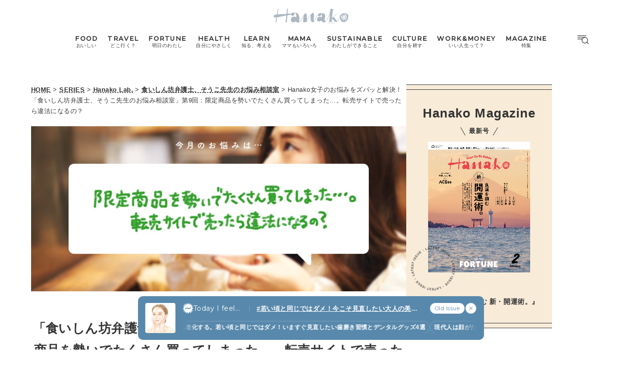

--- FILE ---
content_type: text/html; charset=UTF-8
request_url: https://hanako.tokyo/learn/193067/
body_size: 21006
content:
<!doctype html>
<html lang="ja">

<head>
	<meta charset="utf-8" />
	<script>(function(w,d,s,l,i){w[l]=w[l]||[]; w[l].push({"gtm.start": new Date().getTime(),event:"gtm.js"}); var f=d.getElementsByTagName(s)[0],j=d.createElement(s),dl=l!="dataLayer"?"&l="+l:""; j.async=true; j.src="https://www.googletagmanager.com/gtm.js?id="+i+dl; f.parentNode.insertBefore(j,f);})(window,document,"script","dataLayer","GTM-TJ2BSMS");</script><title>「食いしん坊弁護士、そうこ先生のお悩み相談室」第9回：限定商品を勢いでたくさん買ってしまった…。転売サイトで売ったら違法になるの？ | Hanako Web</title>
<meta http-equiv="x-dns-prefetch-control" content="on">
<link rel="dns-prefetch" href="//img.hanako.tokyo" />
<link rel="dns-prefetch" href="//fonts.googleapis.com" />
<link rel="dns-prefetch" href="//www.google-analytics.com" />
<link rel="dns-prefetch" href="//www.googletagmanager.com" />
<link rel="dns-prefetch" href="//connect.facebook.net" />
<link rel='stylesheet' id='google-webfonts-css' href='//fonts.googleapis.com/css2?family=Montserrat:wght@400;500&display=swap' type='text/css' media='all' />
<link rel='stylesheet' id='main-style-css' href='https://hanako.tokyo/assets/main.css?v=1769337550&#038;ver=6.8.3' type='text/css' media='all' />
<script type="text/javascript" src="https://img.hanako.tokyo/core/js/jquery.min.js" id="jquery-js"></script>
<script type="text/javascript" src="https://img.hanako.tokyo/core/js/swiper.min.js" id="swiper-js"></script>
<meta name="description" content="弁護士・菅原草子が、愛してやまない食の話とお役立ち法律情報、Hanako読者からきたお悩みを解決する連載。第9回はマイブームの和食居酒屋と、違法転売に関するお悩みをご紹介します。" /><meta name="copyright" content="2026 by Hanako Web"><meta name="robots" content="index, follow, noarchive"><meta name="robots" content="max-image-preview:large"><meta name="format-detection" content="telephone=no"><meta name="apple-mobile-web-app-capable" content="no"><meta name="apple-mobile-web-app-status-bar-style" content="black"><meta name="msapplication-config" content="none"/><meta name="viewport" content="width=device-width,initial-scale=1,minimum-scale=1,maximum-scale=1,user-scalable=no"><meta name="google" value="notranslate"><link rel="icon" type="image/png" href="https://img.hanako.tokyo/core/ico/favicon-16.png"><link rel="icon" type="image/svg+xml" href="https://img.hanako.tokyo/core/ico/favicon-16.svg"><link rel="apple-touch-icon" href="https://img.hanako.tokyo/core/ico/favicon-128.png"><meta name="theme-color" content="#adb8c3"/><link rel="canonical" href="https://hanako.tokyo/learn/193067/" /><link rel="alternate" type="application/rss+xml" title="Hanako Web" href="https://hanako.tokyo/feed/" /><meta property="og:url" content="https://hanako.tokyo/learn/193067/" /><meta property="og:title" content="「食いしん坊弁護士、そうこ先生のお悩み相談室」第9回：限定商品を勢いでたくさん買ってしまった…。転売サイトで売ったら違法になるの？" /><meta property="og:description" content="弁護士・菅原草子が、愛してやまない食の話とお役立ち法律情報、Hanako読者からきたお悩みを解決する連載。第9回はマイブームの和食居酒屋と、違法転売に関するお悩みをご紹介します。" /><meta property="og:image" content="https://img.hanako.tokyo/2020/11/24171544/91bfe02ace532bee28130dd052a8541e.jpg" /><meta property="og:updated_time" content="1606396235" /><meta property="og:site_name" content="Hanako Web" /><meta property="og:type" content="article" /><meta property="og:locale" content="ja_JP" /><meta name="twitter:card" content="summary_large_image" /><meta name="twitter:url" content="https://hanako.tokyo/learn/193067/" /><meta name="twitter:title" content="「食いしん坊弁護士、そうこ先生のお悩み相談室」第9回：限定商品を勢いでたくさん買ってしまった…。転売サイトで売ったら違法になるの？" /><meta name="twitter:description" content="弁護士・菅原草子が、愛してやまない食の話とお役立ち法律情報、Hanako読者からきたお悩みを解決する連載。第9回はマイブームの和食居酒屋と、違法転売に関するお悩みをご紹介します。" /><meta name="twitter:image" content="https://img.hanako.tokyo/2020/11/24171544/91bfe02ace532bee28130dd052a8541e.jpg" /><meta name="twitter:site" content="@hanako_magazine" /><meta name="twitter:widgets:csp" content="on" />				<meta name="google-site-verification" content="HRmurLwNu11oW21K9OyOKSL5Ci_U8r-h8laspbGOgYc" />
			<script type="application/javascript" src="//anymind360.com/js/4000/ats.js"></script>	<script async src="https://securepubads.g.doubleclick.net/tag/js/gpt.js"></script>
	<script>
		window.googletag = window.googletag || {
			cmd: []
		};
		googletag.cmd.push(function() {
			googletag.pubads().setTargeting("hn_page", "193067");
			googletag.pubads().setTargeting("hn_categories", ["learn"]);
				googletag.pubads().setTargeting("hn_tags", ["soko-trouble-consultation"]);
				googletag.pubads().setTargeting("hn_is_env", "production");

		googletag.pubads().enableSingleRequest();
		googletag.pubads().collapseEmptyDivs();
		googletag.enableServices();
		});
	</script>

		<style type="text/css">
		:root {
			--theme-color: #f8ecd9;
		}
	</style>
</head>

<body class="wp-singular single single-post postid-193067 wp-theme-hanako-2023 theme-color-2 learn" style="">
	<noscript><iframe src="https://www.googletagmanager.com/ns.html?id=GTM-TJ2BSMS" height="0" width="0" style="display:none;visibility:hidden"></iframe></noscript><aside class="ad hide-on-mobile" id="hn_pc-post_billboard_header" data-ad-device="pc" data-ad-position="post_billboard_header" data-ad-type="billboard"></aside><aside class="ad show-on-mobile" id="hn_sp-post_rectangle_header" data-ad-device="sp" data-ad-position="post_rectangle_header" data-ad-type="rectangle"></aside>
		<header class="common-header">
			<a class="common-header__logo" href="https://hanako.tokyo" rel="home">
				<svg viewbox="0 0 260 57">
					<use href="https://hanako.tokyo/img/ico/svg-theme.svg#hanako" />
				</svg>
			</a>

			<nav class="common-header__nav">
				<ul class="common-header__main-list">
					<li class="common-header__main-list-li">
						<a href="/food/">
							<div class="common-header__main-list-li-wrapper">
								<div class="name-en ff-montserrat">FOOD</div>
								<div class="name-ja">おいしい</div>
							</div>
						</a>
					</li>
					<li class="common-header__main-list-li">
						<a href="/travel/">
							<div class="common-header__main-list-li-wrapper">
								<div class="name-en ff-montserrat">TRAVEL</div>
								<div class="name-ja">どこ行く？</div>
							</div>
						</a>
					</li>
					<li class="common-header__main-list-li">
						<a href="/fortune/">
							<div class="common-header__main-list-li-wrapper">
								<div class="name-en ff-montserrat">FORTUNE</div>
								<div class="name-ja">明日のわたし</div>
							</div>
						</a>
						<ul class="common-header__sub-list">
							<li class="common-header__sub-list-li">
								<a href="/fortune/horoscope/">
									<div class="title">
										[12星座別] Weekly Holoscope
									</div>
								</a>
							</li>
							<li class="common-header__sub-list-li">
								<a href="/fortune/love-horoscope/">
									<div class="title">
										[12星座別] Monthly Holoscope
									</div>
								</a>
							</li>
							<li class="common-header__sub-list-li">
								<a href="/tags/neo-venus-maria/">
									<div class="title">
										女神まり愛の<br>タロットメッセージ
									</div>
								</a>
							</li>
							<li class="common-header__sub-list-li">
								<a href="/fortune/sanmeigaku/">
									<div class="title">
										[算命学] 星読みハナコの月巡り
									</div>
								</a>
							</li>
						</ul>
					</li>
					<li class="common-header__main-list-li">
						<a href="/health/">
							<div class="common-header__main-list-li-wrapper">
								<div class="name-en ff-montserrat">HEALTH</div>
								<div class="name-ja">自分にやさしく</div>
							</div>
						</a>
					</li>
					<li class="common-header__main-list-li">
						<a href="/learn/">
							<div class="common-header__main-list-li-wrapper">
								<div class="name-en ff-montserrat">LEARN</div>
								<div class="name-ja">知る、考える</div>
							</div>
						</a>
					</li>
					<li class="common-header__main-list-li">
						<a href="/mama/">
							<div class="common-header__main-list-li-wrapper">
								<div class="name-en ff-montserrat">MAMA</div>
								<div class="name-ja">ママもいろいろ</div>
							</div>
						</a>
					</li>
					<li class="common-header__main-list-li">
						<a href="/sustainable/">
							<div class="common-header__main-list-li-wrapper">
								<div class="name-en ff-montserrat">SUSTAINABLE</div>
								<div class="name-ja">わたしができること</div>
							</div>
						</a>
					</li>
					<li class="common-header__main-list-li">
						<a href="/culture/">
							<div class="common-header__main-list-li-wrapper">
								<div class="name-en ff-montserrat">CULTURE</div>
								<div class="name-ja">自分を耕す</div>
							</div>
						</a>
					</li>
					<li class="common-header__main-list-li">
						<a href="/work-money/">
							<div class="common-header__main-list-li-wrapper">
								<div class="name-en ff-montserrat">WORK&MONEY</div>
								<div class="name-ja">いい人生って？</div>
							</div>
						</a>
					</li>
					<li class="common-header__main-list-li">
						<a href="/tags/special/">
							<div class="common-header__main-list-li-wrapper">
								<div class="name-en ff-montserrat">MAGAZINE</div>
								<div class="name-ja">特集</div>
							</div>
						</a>
													<ul class="common-header__sub-list">
																	<li class="common-header__sub-list-li">
										<a href="/tags/202602-special-fortune/">
											<div class="title">
												2026年2月号「良運を掴む 新・開運術。」											</div>
										</a>
									</li>
																	<li class="common-header__sub-list-li">
										<a href="/tags/202601-special-cat/">
											<div class="title">
												2026年1月号「猫がいれば、幸せ」											</div>
										</a>
									</li>
																	<li class="common-header__sub-list-li">
										<a href="/tags/202512-special-new-drinking/">
											<div class="title">
												2025年12月号「お酒の新常識。」											</div>
										</a>
									</li>
																	<li class="common-header__sub-list-li">
										<a href="/tags/202511-special-ginza/">
											<div class="title">
												2025年11月号「大銀座物語。」											</div>
										</a>
									</li>
																	<li class="common-header__sub-list-li">
										<a href="/tags/202510-special-kyoto/">
											<div class="title">
												2025年10月号「京都の奥ゆき。」											</div>
										</a>
									</li>
																	<li class="common-header__sub-list-li">
										<a href="/tags/202509-special-art-trip/">
											<div class="title">
												2025年9月号「ムーミンと、夏のアート旅。」											</div>
										</a>
									</li>
																	<li class="common-header__sub-list-li">
										<a href="/tags/202508-special-okinawa/">
											<div class="title">
												2025年8月号「あなたの知らない沖縄。」											</div>
										</a>
									</li>
																	<li class="common-header__sub-list-li">
										<a href="/tags/202507-special-yokohama/">
											<div class="title">
												2025年7月号「横浜は、もっと楽しい。」											</div>
										</a>
									</li>
																	<li class="common-header__sub-list-li">
										<a href="/tags/202506-special-kissa/">
											<div class="title">
												2025年6月号「あの喫茶店に帰りたい。」											</div>
										</a>
									</li>
																	<li class="common-header__sub-list-li">
										<a href="/tags/202505-special-learn/">
											<div class="title">
												2025年5月号「人生を拓く、学びの教科書。」											</div>
										</a>
									</li>
															</ul>
											</li>
				</ul>
			</nav>

			<div class="common-header__nav-button">
				<button class="header-menu-button js-toggle-header" data-toggle="header-menu">
    <svg class="icon open" xmlns="http://www.w3.org/2000/svg" width="37.987" height="29.369" viewBox="0 0 37.987 29.369">
        <g transform="translate(1 1)">
            <path class="circle" data-name="Path 430" d="M23.53,14.015A9.515,9.515,0,1,1,14.015,4.5a9.515,9.515,0,0,1,9.515,9.515Z" transform="translate(9.664 1.045)" stroke-linecap="round" stroke-linejoin="round" stroke-width="2" />
            <path id="Path_431" data-name="Path 431" d="M30.149,30.149l-5.174-5.174" transform="translate(5.424 -3.195)" stroke-linecap="round" stroke-linejoin="round" stroke-width="2" />
            <line id="Line_76" data-name="Line 76" x2="27.642" stroke-linecap="round" stroke-width="2" />
            <path id="Path_432" data-name="Path 432" d="M0,0H22.952" transform="translate(0 5.545)" stroke-linecap="round" stroke-width="2" />
            <path id="Path_433" data-name="Path 433" d="M0,0H14.786" transform="translate(0 11.091)" stroke-linecap="round" stroke-width="2" />
        </g>
    </svg>

    <svg class="icon close" width="23.058" height="23.058" viewBox="0 0 23.058 23.058">
        <g transform="translate(-328.473 -794.788)">
            <line id="Line_66" data-name="Line 66" y1="21.05" x2="21.05" transform="translate(329.477 795.792)" stroke-linecap="round" stroke-width="1.42" />
            <line id="Line_67" data-name="Line 67" x1="21.05" y1="21.05" transform="translate(329.477 795.792)" stroke-linecap="round" stroke-width="1.42" />
        </g>
    </svg>

</button>			</div>
		</header>

		<div class="header-menu-bg header-menu-close"></div>
		<nav class="header-menu">
			<div class="header-menu__inner">
				<div class="header-menu__main">
					<a class="header-menu__logo" href="https://hanako.tokyo" rel="home">
						<svg viewbox="0 0 260 57">
							<use href="https://hanako.tokyo/img/ico/svg-theme.svg#hanako" />
						</svg>
					</a>

					<div class="header-menu__search">
						<form method="get" action="https://hanako.tokyo">
							<input value="" name="search" type="text" maxlength="99" placeholder="キーワードを入力してください">
							<button>
								<svg viewbox="0 0 22 22">
									<use href="https://hanako.tokyo/img/ico/svg-theme.svg#search" />
								</svg>
							</button>
						</form>
					</div>

											<div class="header-menu__tags">
							<div class="label ff-montserrat">POPULAR TAGS</div>
							<ul>
																	<li>
										<a class="tracking" href="/tags/souvenir/" rel="tag" data-name="click" data-event="popular-tags" data-label="popular-tag-1">
											#手土産										</a>
									</li>
																	<li>
										<a class="tracking" href="/tags/cream-puff/" rel="tag" data-name="click" data-event="popular-tags" data-label="popular-tag-2">
											#シュークリーム										</a>
									</li>
																	<li>
										<a class="tracking" href="/tags/bread/" rel="tag" data-name="click" data-event="popular-tags" data-label="popular-tag-3">
											#パン										</a>
									</li>
																	<li>
										<a class="tracking" href="/tags/cafe/" rel="tag" data-name="click" data-event="popular-tags" data-label="popular-tag-4">
											#カフェ										</a>
									</li>
																	<li>
										<a class="tracking" href="/tags/breakfast/" rel="tag" data-name="click" data-event="popular-tags" data-label="popular-tag-5">
											#朝ごはん										</a>
									</li>
																	<li>
										<a class="tracking" href="/tags/good-luck/" rel="tag" data-name="click" data-event="popular-tags" data-label="popular-tag-6">
											#開運										</a>
									</li>
																	<li>
										<a class="tracking" href="/tags/tokyo-station/" rel="tag" data-name="click" data-event="popular-tags" data-label="popular-tag-7">
											#東京駅										</a>
									</li>
																	<li>
										<a class="tracking" href="/tags/ginza/" rel="tag" data-name="click" data-event="popular-tags" data-label="popular-tag-8">
											#銀座										</a>
									</li>
																	<li>
										<a class="tracking" href="/tags/nihonbashi/" rel="tag" data-name="click" data-event="popular-tags" data-label="popular-tag-9">
											#日本橋										</a>
									</li>
																	<li>
										<a class="tracking" href="/tags/nakameguro/" rel="tag" data-name="click" data-event="popular-tags" data-label="popular-tag-10">
											#中目黒										</a>
									</li>
																	<li>
										<a class="tracking" href="/tags/%e5%90%89%e7%a5%a5%e5%af%ba/" rel="tag" data-name="click" data-event="popular-tags" data-label="popular-tag-11">
											#吉祥寺										</a>
									</li>
																	<li>
										<a class="tracking" href="/tags/yokohama/" rel="tag" data-name="click" data-event="popular-tags" data-label="popular-tag-12">
											#横浜										</a>
									</li>
																	<li>
										<a class="tracking" href="/tags/kyoto/" rel="tag" data-name="click" data-event="popular-tags" data-label="popular-tag-13">
											#京都										</a>
									</li>
															</ul>
						</div>
					
					<div class="header-menu__categories">
						<div class="label ff-montserrat">10 CATEGORIES</div>
						<ul class="header-menu__main-list">
							<li class="header-menu__main-list-li">
								<a href="/food/">
									<div class="header-menu__main-list-wrapper">
										<img class="list__img" src="https://img.hanako.tokyo/category/food.png" alt="FOOD">
										<div>
											<div class="name-en ff-montserrat">FOOD</div>
											<div class="name-ja">おいしい</div>
										</div>
									</div>
								</a>
							</li>
							<li class="header-menu__main-list-li">
								<a href="/travel/">
									<div class="header-menu__main-list-wrapper">
										<img class="list__img" src="https://img.hanako.tokyo/category/travel.png" alt="TRAVEL">
										<div>
											<div class="name-en ff-montserrat">TRAVEL</div>
											<div class="name-ja">どこ行く？</div>
										</div>
									</div>
								</a>
							</li>
							<li class="header-menu__main-list-li">
								<div class="header-menu__main-list-wrapper accordion">
									<img class="list__img" src="https://img.hanako.tokyo/category/fortune.png" alt="FORTUNE">
									<a href="/fortune/">
										<div>
											<div class="name-en ff-montserrat">FORTUNE</div>
											<div class="name-ja">明日のわたし</div>
										</div>
									</a>
									<input id="menu-fortune" class="accordion__input" type="checkbox">
									<label class="accordion__button" for="menu-fortune">
										<span></span>
									</label>
									<div class="header-menu__sub-list-wrapper accordion__content">
										<ul class="header-menu__sub-list">
											<li class="header-menu__sub-list-li">
												<a href="https://hanako.tokyo/fortune/horoscope/">
													<div class="title">
														[12星座別] Weekly Holoscope
													</div>
												</a>
											</li>
											<li class="header-menu__sub-list-li">
												<a href="https://hanako.tokyo/fortune/love-horoscope/">
													<div class="title">
														[12星座別] Monthly Love Holoscope
													</div>
												</a>
											</li>
											<li class="header-menu__sub-list-li">
												<a href="https://hanako.tokyo/tags/neo-venus-maria/">
													<div class="title">
														女神まり愛のタロットメッセージ
													</div>
												</a>
											</li>
											<li class="header-menu__sub-list-li">
												<a href="https://hanako.tokyo/fortune/sanmeigaku/">
													<div class="title">
														算命学がわかる今月のあなた
													</div>
												</a>
											</li>
										</ul>
									</div>
								</div>
							</li>
							<li class="header-menu__main-list-li">
								<a href="/health/">
									<div class="header-menu__main-list-wrapper">
										<img class="list__img" src="https://img.hanako.tokyo/category/health.png" alt="HEALTH">
										<div>
											<div class="name-en ff-montserrat">HEALTH</div>
											<div class="name-ja">自分にやさしく</div>
										</div>
									</div>
								</a>
							</li>
							<li class="header-menu__main-list-li">
								<a href="/learn/">
									<div class="header-menu__main-list-wrapper">
										<img class="list__img" src="https://img.hanako.tokyo/category/learn.png" alt="LEARN">
										<div>
											<div class="name-en ff-montserrat">LEARN</div>
											<div class="name-ja">知る、考える</div>
										</div>
									</div>
								</a>
							</li>
							<li class="header-menu__main-list-li">
								<a href="/mama/">
									<div class="header-menu__main-list-wrapper">
										<img class="list__img" src="https://img.hanako.tokyo/category/mama.png" alt="MAMA">
										<div>
											<div class="name-en ff-montserrat">MAMA</div>
											<div class="name-ja">ママもいろいろ</div>
										</div>
									</div>
								</a>
							</li>
							<li class="header-menu__main-list-li">
								<a href="/sustainable/">
									<div class="header-menu__main-list-wrapper">
										<img class="list__img" src="https://img.hanako.tokyo/category/sustainable.png" alt="SUSTAINABLE">
										<div>
											<div class="name-en ff-montserrat">SUSTAINABLE</div>
											<div class="name-ja">わたしができること </div>
										</div>
									</div>
								</a>
							</li>
							<li class="header-menu__main-list-li">
								<a href="/culture/">
									<div class="header-menu__main-list-wrapper">
										<img class="list__img" src="https://img.hanako.tokyo/category/culture.png" alt="SUSTAINABLE">
										<div>
											<div class="name-en ff-montserrat">CULTURE</div>
											<div class="name-ja">自分を耕す</div>
										</div>
									</div>
								</a>
							</li>
							<li class="header-menu__main-list-li">
								<a href="/work-money/">
									<div class="header-menu__main-list-wrapper">
										<img class="list__img" src="https://img.hanako.tokyo/category/work-money.png" alt="SUSTAINABLE">
										<div>
											<div class="name-en ff-montserrat">WORK&MONEY</div>
											<div class="name-ja">いい人生って？</div>
										</div>
									</div>
								</a>
							</li>

							<li class="header-menu__main-list-li">
								<div class="header-menu__main-list-wrapper accordion">
									<img class="list__img" src="https://img.hanako.tokyo/category/special.png" alt="MAGAZINE">
									<a href="/tags/special/">
										<div>
											<div class="name-en ff-montserrat">MAGAZINE</div>
											<div class="name-ja">特集</div>
										</div>
									</a>

									<input id="menu-special" class="accordion__input" type="checkbox">
									<label class="accordion__button" for="menu-special">
										<span></span>
									</label>
									<div class="header-menu__sub-list-wrapper accordion__content">
										<ul class="header-menu__sub-list">
																							<li class="header-menu__sub-list-li">
													<a href="/tags/202602-special-fortune/">
														<div class="title">
															2026年2月号「良運を掴む 新・開運術。」														</div>
													</a>
												</li>
																							<li class="header-menu__sub-list-li">
													<a href="/tags/202601-special-cat/">
														<div class="title">
															2026年1月号「猫がいれば、幸せ」														</div>
													</a>
												</li>
																							<li class="header-menu__sub-list-li">
													<a href="/tags/202512-special-new-drinking/">
														<div class="title">
															2025年12月号「お酒の新常識。」														</div>
													</a>
												</li>
																							<li class="header-menu__sub-list-li">
													<a href="/tags/202511-special-ginza/">
														<div class="title">
															2025年11月号「大銀座物語。」														</div>
													</a>
												</li>
																							<li class="header-menu__sub-list-li">
													<a href="/tags/202510-special-kyoto/">
														<div class="title">
															2025年10月号「京都の奥ゆき。」														</div>
													</a>
												</li>
																							<li class="header-menu__sub-list-li">
													<a href="/tags/202509-special-art-trip/">
														<div class="title">
															2025年9月号「ムーミンと、夏のアート旅。」														</div>
													</a>
												</li>
																							<li class="header-menu__sub-list-li">
													<a href="/tags/202508-special-okinawa/">
														<div class="title">
															2025年8月号「あなたの知らない沖縄。」														</div>
													</a>
												</li>
																							<li class="header-menu__sub-list-li">
													<a href="/tags/202507-special-yokohama/">
														<div class="title">
															2025年7月号「横浜は、もっと楽しい。」														</div>
													</a>
												</li>
																							<li class="header-menu__sub-list-li">
													<a href="/tags/202506-special-kissa/">
														<div class="title">
															2025年6月号「あの喫茶店に帰りたい。」														</div>
													</a>
												</li>
																							<li class="header-menu__sub-list-li">
													<a href="/tags/202505-special-learn/">
														<div class="title">
															2025年5月号「人生を拓く、学びの教科書。」														</div>
													</a>
												</li>
																					</ul>
									</div>
								</div>
							</li>
						</ul>
					</div>

					<div class="header-menu__books">
						<ul>
							<li>
								<a href="/book-cat/magazine/" class="tracking" data-event="menu-book">
									<svg viewBox="0 0 24 24">
										<use href="https://hanako.tokyo/img/ico/svg-theme.svg#magazine"></use>
									</svg>
									<div class="name ff-montserrat">MAGAZINE</div>
								</a>
							</li>
							<li>
								<a href="/book-cat/mook/" class="tracking" data-event="menu-book">
									<svg viewBox="0 0 24 24">
										<use href="https://hanako.tokyo/img/ico/svg-theme.svg#mook"></use>
									</svg>
									<div class="name ff-montserrat">MOOK</div>
								</a>
							</li>
						</ul>
					</div>

					<div class="header-menu__sns">
						<div class="label ff-montserrat">FOLLOW US!</div>
						<ul>
							<li class="instagram"><a href="https://www.instagram.com/hanako_magazine/" class="tracking" data-name="sns_follow_click" data-event="sns-follow-instagram" aria-label="Follow on Instagram" target="_blank"><svg viewbox="0 0 24 24"><use href="https://hanako.tokyo/img/ico/svg-social.svg#instagram" /></use></svg></a></li><li class="facebook"><a href="https://www.facebook.com/hanakomagazine/" class="tracking" data-name="sns_follow_click" data-event="sns-follow-facebook" aria-label="Follow on Facebook" target="_blank"><svg viewbox="0 0 24 24"><use href="https://hanako.tokyo/img/ico/svg-social.svg#facebook" /></use></svg></a></li><li class="twitter"><a href="https://twitter.com/hanako_magazine" class="tracking" data-name="sns_follow_click" data-event="sns-follow-twitter" aria-label="Follow on Twitter" target="_blank"><svg viewbox="0 0 24 24"><use href="https://hanako.tokyo/img/ico/svg-social.svg#twitter" /></use></svg></a></li><li class="pinterest"><a href="https://www.pinterest.com/hanakomagofficial" class="tracking" data-name="sns_follow_click" data-event="sns-follow-pinterest" aria-label="Follow on Pinterest" target="_blank"><svg viewbox="0 0 24 24"><use href="https://hanako.tokyo/img/ico/svg-social.svg#pinterest" /></use></svg></a></li><li class="line"><a href="https://page.line.me/?accountId=457dchvo" class="tracking" data-name="sns_follow_click" data-event="sns-follow-line" aria-label="Follow on Line" target="_blank"><svg viewbox="0 0 24 24"><use href="https://hanako.tokyo/img/ico/svg-social.svg#line" /></use></svg></a></li><li class="threads"><a href="https://www.threads.net/@hanako_magazine" class="tracking" data-name="sns_follow_click" data-event="sns-follow-threads" aria-label="Follow on Threads" target="_blank"><svg viewbox="0 0 24 24"><use href="https://hanako.tokyo/img/ico/svg-social.svg#threads" /></use></svg></a></li><li class="search tracking"><a href="javascript:void(0);" data-name="sns_follow_click" data-event="sns-follow-search" class="modal-open"><i class="fa fa-search"></i></a></li>						</ul>
					</div>
				</div>

				<div class="header-menu__copyright">
					©︎1945-2026 by Magazine House Co., Ltd.(Tokyo)
				</div>
			</div>
			<div class="header-menu__button">
				<button class="header-menu-button js-toggle-header" data-toggle="header-menu">
    <svg class="icon open" xmlns="http://www.w3.org/2000/svg" width="37.987" height="29.369" viewBox="0 0 37.987 29.369">
        <g transform="translate(1 1)">
            <path class="circle" data-name="Path 430" d="M23.53,14.015A9.515,9.515,0,1,1,14.015,4.5a9.515,9.515,0,0,1,9.515,9.515Z" transform="translate(9.664 1.045)" stroke-linecap="round" stroke-linejoin="round" stroke-width="2" />
            <path id="Path_431" data-name="Path 431" d="M30.149,30.149l-5.174-5.174" transform="translate(5.424 -3.195)" stroke-linecap="round" stroke-linejoin="round" stroke-width="2" />
            <line id="Line_76" data-name="Line 76" x2="27.642" stroke-linecap="round" stroke-width="2" />
            <path id="Path_432" data-name="Path 432" d="M0,0H22.952" transform="translate(0 5.545)" stroke-linecap="round" stroke-width="2" />
            <path id="Path_433" data-name="Path 433" d="M0,0H14.786" transform="translate(0 11.091)" stroke-linecap="round" stroke-width="2" />
        </g>
    </svg>

    <svg class="icon close" width="23.058" height="23.058" viewBox="0 0 23.058 23.058">
        <g transform="translate(-328.473 -794.788)">
            <line id="Line_66" data-name="Line 66" y1="21.05" x2="21.05" transform="translate(329.477 795.792)" stroke-linecap="round" stroke-width="1.42" />
            <line id="Line_67" data-name="Line 67" x1="21.05" y1="21.05" transform="translate(329.477 795.792)" stroke-linecap="round" stroke-width="1.42" />
        </g>
    </svg>

</button>			</div>
		</nav>
		<div class="common-fixed-bottom">
		
        <div class="overlay-wrapper">
            <div class="overlay">
                <input class="overlay__input" id="overlay" type="checkbox">
                <div class="overlay__inner">
                    <div class="overlay__header">
                        <a class="overlay__icon tracking" href="https://zutool.onelink.me/z1q3/a6ody17b" target="_blank" data-name="click" data-event="today-i-feel" data-label="zutool">
                            <svg xmlns="http://www.w3.org/2000/svg" width="22" height="22" viewBox="0 0 100 100">
                                <g transform="rotate(0 50 50)">
                                <rect x="40" y="2" rx="10" ry="10" width="20" height="20" fill="currentColor">
                                    <animate attributeName="opacity" values="1;0" keyTimes="0;1" dur="1.3333333333333333s" begin="-1.1666666666666667s" repeatCount="indefinite"></animate>
                                </rect>
                                </g><g transform="rotate(45 50 50)">
                                <rect x="40" y="2" rx="10" ry="10" width="20" height="20" fill="currentColor">
                                    <animate attributeName="opacity" values="1;0" keyTimes="0;1" dur="1.3333333333333333s" begin="-1s" repeatCount="indefinite"></animate>
                                </rect>
                                </g><g transform="rotate(90 50 50)">
                                <rect x="40" y="2" rx="10" ry="10" width="20" height="20" fill="currentColor">
                                    <animate attributeName="opacity" values="1;0" keyTimes="0;1" dur="1.3333333333333333s" begin="-0.8333333333333334s" repeatCount="indefinite"></animate>
                                </rect>
                                </g><g transform="rotate(135 50 50)">
                                <rect x="40" y="2" rx="10" ry="10" width="20" height="20" fill="currentColor">
                                    <animate attributeName="opacity" values="1;0" keyTimes="0;1" dur="1.3333333333333333s" begin="-0.6666666666666666s" repeatCount="indefinite"></animate>
                                </rect>
                                </g><g transform="rotate(180 50 50)">
                                <rect x="40" y="2" rx="10" ry="10" width="20" height="20" fill="currentColor">
                                    <animate attributeName="opacity" values="1;0" keyTimes="0;1" dur="1.3333333333333333s" begin="-0.5s" repeatCount="indefinite"></animate>
                                </rect>
                                </g><g transform="rotate(225 50 50)">
                                <rect x="40" y="2" rx="10" ry="10" width="20" height="20" fill="currentColor">
                                    <animate attributeName="opacity" values="1;0" keyTimes="0;1" dur="1.3333333333333333s" begin="-0.3333333333333333s" repeatCount="indefinite"></animate>
                                </rect>
                                </g><g transform="rotate(270 50 50)">
                                <rect x="40" y="2" rx="10" ry="10" width="20" height="20" fill="currentColor">
                                    <animate attributeName="opacity" values="1;0" keyTimes="0;1" dur="1.3333333333333333s" begin="-0.16666666666666666s" repeatCount="indefinite"></animate>
                                </rect>
                                </g><g transform="rotate(315 50 50)">
                                <rect x="40" y="2" rx="10" ry="10" width="20" height="20" fill="currentColor">
                                    <animate attributeName="opacity" values="1;0" keyTimes="0;1" dur="1.3333333333333333s" begin="0s" repeatCount="indefinite"></animate>
                                </rect>
                                </g>
                            </svg>
                        </a>
                        <label class="overlay__label ff-montserrat" for="overlay">
                            Today I feel...
                        </label>
                    </div>
                    <a class="overlay__thumb tracking" href="https://hanako.tokyo/health/496693/" data-name="click" data-event="today-i-feel" data-label="thumbnail">
                        <picture class="overlay__picture">
                            <img class="overlay__img" src="https://img.hanako.tokyo/2026/01/16123640/6abea39ce7f0405719d05272862bbb45-750x750.jpg" alt="若い頃と同じではダメ！今こそ見直したい大人の美容習慣8選｜見直したい歯磨き習慣や、顔のたるみへのセルフケアほか">
                        </picture>
                    </a>
                    <div class="overlay__tag">
                        <a class="overlay__tag-a tracking" href="https://hanako.tokyo/health/496693/" data-name="click" data-event="today-i-feel" data-label="hashtag">#若い頃と同じではダメ！今こそ見直したい大人の美容習慣8選｜見直したい歯磨き習慣や、顔のたるみへのセルフケアほか (8)</a>
                    </div>
                    <div class="overlay__list marquee">
                        <div class="overlay__list-container marquee-container">
                            <div class="overlay__list-inner marquee-inner"><a class="overlay__list-a tracking" href="https://hanako.tokyo/health/490508/" data-name="click" data-event="today-i-feel" data-label="post-1">
                            歯や歯茎も老化する。若い頃と同じではダメ！いますぐ見直したい歯磨き習慣とデンタルグッズ4選
                        </a><a class="overlay__list-a tracking" href="https://hanako.tokyo/health/492174/" data-name="click" data-event="today-i-feel" data-label="post-2">
                            現代人は顔がたるみやすい？ 原因を知ってセルフケアをしてみよう！
                        </a><a class="overlay__list-a tracking" href="https://hanako.tokyo/health/487911/" data-name="click" data-event="today-i-feel" data-label="post-3">
                            ドラコスからデパコスまで。悩みや肌質別のおすすめ洗顔・クレンジングアイテム6選
                        </a><a class="overlay__list-a tracking" href="https://hanako.tokyo/health/487932/" data-name="click" data-event="today-i-feel" data-label="post-4">
                            洗顔後、タオルで拭くのはNGって知ってた？ Q&amp;Aで見直す洗顔とクレンジングの正しい知識9選
                        </a><a class="overlay__list-a tracking" href="https://hanako.tokyo/health/485374/" data-name="click" data-event="today-i-feel" data-label="post-5">
                            老け見え、肌のくすみ、取れない疲れに悩む人へ。美容のプロ太鼓判の美容サプリ13選
                        </a><a class="overlay__list-a tracking" href="https://hanako.tokyo/health/472147/" data-name="click" data-event="today-i-feel" data-label="post-6">
                            大事なのは積み重ね。毛穴ケアでやるべきこと。
                        </a><a class="overlay__list-a tracking" href="https://hanako.tokyo/health/483783/" data-name="click" data-event="today-i-feel" data-label="post-7">
                            美顔器71台を所持！スペシャリスト太鼓判の美容家電12選
                        </a><a class="overlay__list-a tracking" href="https://hanako.tokyo/health/471373/" data-name="click" data-event="today-i-feel" data-label="post-8">
                            美肌のプロ直伝「大人ニキビの対処法」
                        </a>
                        </div>
                    </div>
                </div>
                <ul class="overlay__buttons">
                    <li class="overlay__button-li overlay__button-list">
                        <a class="overlay__button tracking" href="/custom_options/today-i-feel/" data-name="click" data-event="today-i-feel" data-label="archive">
                            <svg class="is-mobile" width="10" height="8" viewBox="0 0 10 8">
                                <path d="M0.833496 0.800049H9.16683" stroke-linecap="round" stroke-linejoin="round" stroke="currentColor" />
                                <path d="M9.16683 4H0.833496" stroke-linecap="round" stroke-linejoin="round" stroke="currentColor" />
                                <path d="M0.833496 7.19995H9.16683" stroke-linecap="round" stroke-linejoin="round" stroke="currentColor" />
                            </svg>
                            <span class="ff-montserrat is-desktop">
                                Old Issue
                            </span>
                        </a>
                    </li>
                    <li class="overlay__button-li overlay__button-toggle">
                        <label class="overlay__button" for="overlay">
                            <svg width="8" height="8" viewBox="0 0 8 8" fill="none" xmlns="http://www.w3.org/2000/svg">
                            <path d="M1 7L6.99999 1.00001" stroke="currentColor" stroke-linecap="round"/>
                            <path d="M7.00049 7L1.00049 1.00001" stroke="currentColor" stroke-linecap="round"/>
                            </svg>
                        </label>
                    </li>
                </ul>
            </div>
        </div>
    </div>		<aside class="ad show-on-mobile" id="hn_sp-post_overlay" data-ad-device="sp" data-ad-position="post_overlay" data-ad-type="overlay"></aside>	</div>
	<main id="top">		<article class="article">
			<div class="article__content">
				<div class="breadcrumbs"><a href="/" data-event-action="banner_click" data-event-category="breadcrumbs" data-event-label="HOME">HOME</a> > <a href="https://hanako.tokyo/tags/series/" data-event-action="banner_click" data-event-category="breadcrumbs" data-event-label="SERIES">SERIES</a> > <a href="https://hanako.tokyo/tags/hanako-lab/" data-event-action="banner_click" data-event-category="breadcrumbs" data-event-label="Hanako Lab.">Hanako Lab.</a> > <a href="https://hanako.tokyo/tags/soko-trouble-consultation/" data-event-action="banner_click" data-event-category="breadcrumbs" data-event-label="食いしん坊弁護士、そうこ先生のお悩み相談室">食いしん坊弁護士、そうこ先生のお悩み相談室</a> > Hanako女子のお悩みをズバッと解決！ 「食いしん坊弁護士、そうこ先生のお悩み相談室」第9回：限定商品を勢いでたくさん買ってしまった…。転売サイトで売ったら違法になるの？</div><figure class="post-main-visual scroll-fade-in">
			<picture>
				<source srcset="https://img.hanako.tokyo/2020/11/24171544/91bfe02ace532bee28130dd052a8541e.jpg" media="(min-width: 813px)">
				<img src="https://img.hanako.tokyo/2020/11/24171544/91bfe02ace532bee28130dd052a8541e-768x338.jpg"></picture>
			</figure><h1 class="the_title scroll-fade-in"><span class="catchcopy">Hanako女子のお悩みをズバッと解決！</span> 「食いしん坊弁護士、そうこ先生のお悩み相談室」第9回：限定商品を勢いでたくさん買ってしまった…。転売サイトで売ったら違法になるの？</h1><div class="post-header"> <small class="tagline"> <i class="tags taxonomy"><a href="https://hanako.tokyo/learn/">LEARN</a></i> <i class="date">2020.11.26</i></small> <summary><p>弁護士・菅原草子が、愛してやまない食の話とお役立ち法律情報、Hanako読者からきたお悩みを解決する連載。第9回はマイブームの和食居酒屋と、違法転売に関するお悩みをご紹介します。</p>
</summary><nav class="sns sns-share clearfix"><ul class="sns-share__ul"><li><div class="share">Share</div></li><li class="facebook tracking"><a href="https://www.facebook.com/sharer/sharer.php?u=https%3A%2F%2Fhanako.tokyo%2Flearn%2F193067%2F" target="_blank" data-event-action="banner_click" data-event-category="sns-share" data-event-label="facebook"><svg viewbox="0 0 24 24"><use href="https://hanako.tokyo/img/ico/svg-social.svg#facebook" /></use></svg></a></li><li class="twitter tracking"><a href="https://twitter.com/intent/tweet?source=https%3A%2F%2Fhanako.tokyo%2Flearn%2F193067%2F&text=%E3%80%8C%E9%A3%9F%E3%81%84%E3%81%97%E3%82%93%E5%9D%8A%E5%BC%81%E8%AD%B7%E5%A3%AB%E3%80%81%E3%81%9D%E3%81%86%E3%81%93%E5%85%88%E7%94%9F%E3%81%AE%E3%81%8A%E6%82%A9%E3%81%BF%E7%9B%B8%E8%AB%87%E5%AE%A4%E3%80%8D%E7%AC%AC9%E5%9B%9E%EF%BC%9A%E9%99%90%E5%AE%9A%E5%95%86%E5%93%81%E3%82%92%E5%8B%A2%E3%81%84%E3%81%A7%E3%81%9F%E3%81%8F%E3%81%95%E3%82%93%E8%B2%B7%E3%81%A3%E3%81%A6%E3%81%97%E3%81%BE%E3%81%A3%E3%81%9F%E2%80%A6%E3%80%82%E8%BB%A2%E5%A3%B2%E3%82%B5%E3%82%A4%E3%83%88%E3%81%A7%E5%A3%B2%E3%81%A3%E3%81%9F%E3%82%89%E9%81%95%E6%B3%95%E3%81%AB%E3%81%AA%E3%82%8B%E3%81%AE%EF%BC%9F+%7C+Hanako+Web:%20https%3A%2F%2Fhanako.tokyo%2Flearn%2F193067%2F" target="_blank" data-event-action="banner_click" data-event-category="sns-share" data-event-label="x"><svg viewbox="0 0 24 24"><use href="https://hanako.tokyo/img/ico/svg-social.svg#twitter" /></use></svg></a></li><li class="pinterest tracking"><a href="https://pinterest.com/pin/create/button/?url=https%3A%2F%2Fhanako.tokyo%2Flearn%2F193067%2F&description=%E3%80%8C%E9%A3%9F%E3%81%84%E3%81%97%E3%82%93%E5%9D%8A%E5%BC%81%E8%AD%B7%E5%A3%AB%E3%80%81%E3%81%9D%E3%81%86%E3%81%93%E5%85%88%E7%94%9F%E3%81%AE%E3%81%8A%E6%82%A9%E3%81%BF%E7%9B%B8%E8%AB%87%E5%AE%A4%E3%80%8D%E7%AC%AC9%E5%9B%9E%EF%BC%9A%E9%99%90%E5%AE%9A%E5%95%86%E5%93%81%E3%82%92%E5%8B%A2%E3%81%84%E3%81%A7%E3%81%9F%E3%81%8F%E3%81%95%E3%82%93%E8%B2%B7%E3%81%A3%E3%81%A6%E3%81%97%E3%81%BE%E3%81%A3%E3%81%9F%E2%80%A6%E3%80%82%E8%BB%A2%E5%A3%B2%E3%82%B5%E3%82%A4%E3%83%88%E3%81%A7%E5%A3%B2%E3%81%A3%E3%81%9F%E3%82%89%E9%81%95%E6%B3%95%E3%81%AB%E3%81%AA%E3%82%8B%E3%81%AE%EF%BC%9F+%7C+Hanako+Web&media=https://img.hanako.tokyo/2020/11/24171544/91bfe02ace532bee28130dd052a8541e.jpg" target="_blank" data-event-action="banner_click" data-event-category="sns-share" data-event-label="pinterest"><svg viewbox="0 0 24 24"><use href="https://hanako.tokyo/img/ico/svg-social.svg#pinterest" /></i></a></li><li class="line tracking"><a href="https://line.me/R/msg/text/?%E3%80%8C%E9%A3%9F%E3%81%84%E3%81%97%E3%82%93%E5%9D%8A%E5%BC%81%E8%AD%B7%E5%A3%AB%E3%80%81%E3%81%9D%E3%81%86%E3%81%93%E5%85%88%E7%94%9F%E3%81%AE%E3%81%8A%E6%82%A9%E3%81%BF%E7%9B%B8%E8%AB%87%E5%AE%A4%E3%80%8D%E7%AC%AC9%E5%9B%9E%EF%BC%9A%E9%99%90%E5%AE%9A%E5%95%86%E5%93%81%E3%82%92%E5%8B%A2%E3%81%84%E3%81%A7%E3%81%9F%E3%81%8F%E3%81%95%E3%82%93%E8%B2%B7%E3%81%A3%E3%81%A6%E3%81%97%E3%81%BE%E3%81%A3%E3%81%9F%E2%80%A6%E3%80%82%E8%BB%A2%E5%A3%B2%E3%82%B5%E3%82%A4%E3%83%88%E3%81%A7%E5%A3%B2%E3%81%A3%E3%81%9F%E3%82%89%E9%81%95%E6%B3%95%E3%81%AB%E3%81%AA%E3%82%8B%E3%81%AE%EF%BC%9F+%7C+Hanako+Web%0D%0Ahttps%3A%2F%2Fhanako.tokyo%2Flearn%2F193067%2F" target="_blank" data-event-action="banner_click" data-event-category="sns-share" data-event-label="line"><svg viewbox="0 0 24 24"><use href="https://hanako.tokyo/img/ico/svg-social.svg#line" /></use></svg></a></li></ul></nav></div><div class="the-content classic-editor"><div class="wp-block-text"><p class="scroll-fade-in">今週もお疲れさまです！気付けば2020年もあと1か月ちょっと。1月に立てた今年の目標を達成できたかなと確認してみると…「自分らしい自分を取り戻す」って書いてある。え…どういうこと（笑）？取り戻せてる？というか1月の私よ、もっと具体的に書いてくれ。2021年の目標はわかりやすく書こう、うん。</p>
</div><aside class="ad hide-on-mobile" id="hn_pc-post_rectangle_article_inner_1" data-ad-device="pc" data-ad-position="post_rectangle_article_inner_1" data-ad-type="rectangle"></aside><aside class="ad show-on-mobile" id="hn_sp-post_rectangle_article_inner_1" data-ad-device="sp" data-ad-position="post_rectangle_article_inner_1" data-ad-type="rectangle"></aside><div id="swiper-1" class="carousel swiper-container large-container" data-carousel-autoplay="" data-carousel-pagination="custom">
                        <div class="swiper-wrapper"><div class="swiper-slide" data-hash="swiper-1-slide-1" data-carousel-pagination="custom"><figure><img fetchpriority="high" decoding="async" width="1478" height="1108" src="https://img.hanako.tokyo/2020/11/23194612/IMG_2371.jpg" class="attachment-1536x1536 size-1536x1536" alt="菅原さん連載　第9回" srcset="https://img.hanako.tokyo/2020/11/23194612/IMG_2371.jpg 1478w, https://img.hanako.tokyo/2020/11/23194612/IMG_2371-768x576.jpg 768w" sizes="(max-width: 1478px) 100vw, 1478px" title="菅原さん連載　第9回" /></figure></div><div class="swiper-slide" data-hash="swiper-1-slide-2" data-carousel-pagination="custom"><figure><img decoding="async" width="1478" height="1108" src="https://img.hanako.tokyo/2020/11/23194614/IMG_2384.jpg" class="attachment-1536x1536 size-1536x1536" alt="はしご車に乗せてもらいました！ビル10階くらいの高さ。一生に一度の経験だろうな～。" srcset="https://img.hanako.tokyo/2020/11/23194614/IMG_2384.jpg 1478w, https://img.hanako.tokyo/2020/11/23194614/IMG_2384-768x576.jpg 768w" sizes="(max-width: 1478px) 100vw, 1478px" title="はしご車に乗せてもらいました！ビル10階くらいの高さ。一生に一度の経験だろうな～。" /><figcaption>はしご車に乗せてもらいました！ビル10階くらいの高さ。一生に一度の経験だろうな～。</figcaption></figure></div><div class="swiper-slide" data-hash="swiper-1-slide-3" data-carousel-pagination="custom"><figure><img decoding="async" width="1478" height="1108" src="https://img.hanako.tokyo/2020/11/23194616/IMG_2385.jpg" class="attachment-1536x1536 size-1536x1536" alt="菅原さん連載　第9回" srcset="https://img.hanako.tokyo/2020/11/23194616/IMG_2385.jpg 1478w, https://img.hanako.tokyo/2020/11/23194616/IMG_2385-768x576.jpg 768w" sizes="(max-width: 1478px) 100vw, 1478px" title="菅原さん連載　第9回" /></figure></div><div class="swiper-slide" data-hash="swiper-1-slide-4" data-carousel-pagination="custom"><figure><img loading="lazy" decoding="async" width="1108" height="866" src="https://img.hanako.tokyo/2020/11/23194610/IMG_2353.jpg" class="attachment-1536x1536 size-1536x1536" alt="菅原さん連載　第9回" srcset="https://img.hanako.tokyo/2020/11/23194610/IMG_2353.jpg 1108w, https://img.hanako.tokyo/2020/11/23194610/IMG_2353-768x600.jpg 768w" sizes="(max-width: 1108px) 100vw, 1108px" title="菅原さん連載　第9回" /></figure></div></div>
                        <div class="swiper-nav">
                            <div class="swiper-button-prev"></div>
                            <div class="swiper-pagination-fraction"></div>
                            <div class="swiper-button-next"></div>
                        </div>
                    </div><div class="wp-block-text"><p class="scroll-fade-in">先週、千葉県にある〈千葉市消防局〉へ講演に行ってきました。消防士さんは外での活動だけではなく、日々さまざまな書面を作成する機会があります。そこで、良い文章の書き方のポイントを解説したり、模擬裁判をしてきました。消防士さんの作成した書面は、放火事件などの裁判で重要な証拠になることがあります。しっかり作成された書面を踏まえて犯罪者が適切に罰せられれば防犯にもつながるので、私たちも少しでも役に立てたらうれしいなという思いです。<br />
そうそう、この日驚きの事実が発覚しました。それは消防車も救急車も、同じ消防士さんが乗っているということ！日替わりでどちらかを担当しているらしいです。知ってましたか？火も消せるし救命活動もできちゃうなんて、プロフェッショナルでかっこいい職業だなと、改めて尊敬しました。</p>
</div><h2 class="the-content-heading scroll-fade-in"><a class="anchor" id="heading-1"></a>今月の食いしん坊ご飯～やっぱり和食系居酒屋だよね・三軒茶屋〈コマル〉編〜</h2><div id="swiper-2" class="carousel swiper-container large-container" data-carousel-autoplay="" data-carousel-pagination="custom">
                        <div class="swiper-wrapper"><div class="swiper-slide" data-hash="swiper-2-slide-1" data-carousel-pagination="custom"><figure><img loading="lazy" decoding="async" width="1478" height="1110" src="https://img.hanako.tokyo/2020/11/23194952/IMG_1557.jpg" class="attachment-1536x1536 size-1536x1536" alt="菅原さん連載　第9回" srcset="https://img.hanako.tokyo/2020/11/23194952/IMG_1557.jpg 1478w, https://img.hanako.tokyo/2020/11/23194952/IMG_1557-768x577.jpg 768w" sizes="(max-width: 1478px) 100vw, 1478px" title="菅原さん連載　第9回" /></figure></div><div class="swiper-slide" data-hash="swiper-2-slide-2" data-carousel-pagination="custom"><figure><img loading="lazy" decoding="async" width="1478" height="1108" src="https://img.hanako.tokyo/2020/11/23194948/IMG_1554.jpg" class="attachment-1536x1536 size-1536x1536" alt="菅原さん連載　第9回" srcset="https://img.hanako.tokyo/2020/11/23194948/IMG_1554.jpg 1478w, https://img.hanako.tokyo/2020/11/23194948/IMG_1554-768x576.jpg 768w" sizes="(max-width: 1478px) 100vw, 1478px" title="菅原さん連載　第9回" /></figure></div><div class="swiper-slide" data-hash="swiper-2-slide-3" data-carousel-pagination="custom"><figure><img loading="lazy" decoding="async" width="1478" height="1108" src="https://img.hanako.tokyo/2020/11/23194950/IMG_1555.jpg" class="attachment-1536x1536 size-1536x1536" alt="菅原さん連載　第9回" srcset="https://img.hanako.tokyo/2020/11/23194950/IMG_1555.jpg 1478w, https://img.hanako.tokyo/2020/11/23194950/IMG_1555-768x576.jpg 768w" sizes="(max-width: 1478px) 100vw, 1478px" title="菅原さん連載　第9回" /></figure></div><div class="swiper-slide" data-hash="swiper-2-slide-4" data-carousel-pagination="custom"><figure><img loading="lazy" decoding="async" width="954" height="715" src="https://img.hanako.tokyo/2020/11/23194946/IMG_1553.jpg" class="attachment-1536x1536 size-1536x1536" alt="菅原さん連載　第9回" srcset="https://img.hanako.tokyo/2020/11/23194946/IMG_1553.jpg 954w, https://img.hanako.tokyo/2020/11/23194946/IMG_1553-768x576.jpg 768w" sizes="(max-width: 954px) 100vw, 954px" title="菅原さん連載　第9回" /></figure></div><div class="swiper-slide" data-hash="swiper-2-slide-5" data-carousel-pagination="custom"><figure><img loading="lazy" decoding="async" width="1478" height="1108" src="https://img.hanako.tokyo/2020/11/23194954/IMG_1560.jpg" class="attachment-1536x1536 size-1536x1536" alt="菅原さん連載　第9回" srcset="https://img.hanako.tokyo/2020/11/23194954/IMG_1560.jpg 1478w, https://img.hanako.tokyo/2020/11/23194954/IMG_1560-768x576.jpg 768w" sizes="(max-width: 1478px) 100vw, 1478px" title="菅原さん連載　第9回" /></figure></div></div>
                        <div class="swiper-nav">
                            <div class="swiper-button-prev"></div>
                            <div class="swiper-pagination-fraction"></div>
                            <div class="swiper-button-next"></div>
                        </div>
                    </div><aside class="ad show-on-mobile" id="hn_sp-post_rectangle_article_inner_2" data-ad-device="sp" data-ad-position="post_rectangle_article_inner_2" data-ad-type="rectangle"></aside><aside class="ad hide-on-mobile" id="hn_pc-post_rectangle_article_inner_2" data-ad-device="pc" data-ad-position="post_rectangle_article_inner_2" data-ad-type="rectangle"></aside><div class="wp-block-text"><p class="scroll-fade-in">最近のマイブームが、和食居酒屋。創作和食とかおばんざいっていうのかな？先日お邪魔していたのは、ずーっと気になっていた三軒茶屋にある〈三茶呑場マルコ〉さんの系列で、3店舗目の立ち飲み屋〈コマル〉さん。大人気の店内は、この日も活気に溢れていました。お刺身、茄子とカニのあんかけ、ポテサラ…一緒についついビールも進みます。中でもいちばん心を奪われたのは、アジフライ！サクサクのフライにタルタルソースと甘いソースのダブルがけ。口の中がおいしいものだけで満たされるのは、至福のときです。<br />
おいしいあてを目の前に、ひたすら友人と話し倒す。なんて良い休日。</p>
</div><h2 class="the-content-heading scroll-fade-in"><a class="anchor" id="heading-2"></a>今月のお悩み：<br />「限定商品を勢いでたくさん買ってしまった…。転売サイトで売ったら違法になるの？」（H.S.さん　美容師）</h2><div class="wp-block-text"><p class="scroll-fade-in">最近よくニュースなどで耳にする「転売ヤー」。転売ってそれだけで違法なの？なんて気になりますよね。H.S.さんも、買いすぎた商品を転売することに問題がないか、不安になったとのこと。<br />
転売は違法なことなのかといえば、全てがそうとは言えません。誰が何を買って、いくらで売るかということは、原則として自由です。ただし例外もあり、例えば古物営業法という法律によって定められている品目について、中古品売買の営業をする場合には、各都道府県で公安委員会（警察署）の許可を得ることが必要とされます。ここでいう「中古品」とは、使い古したものを想像しがちですが、未使用のものであっても、一度取引された物であれば、法律で規定される「古物」にあたることがあります。そして許可なく違法な古物営業を行っている場合には、3年以下の懲役もしくは100万円以下の罰金が科せられる場合も…。<br />
転売ヤーは許可がないのにも関わらず、利益を出すことを目的として人気の限定商品を買い占め、転売を繰り返す事業を行っているのではないかと疑われることから、問題視されます。そのため、一般消費者が購入した物を、不要になったために転売することは、基本的には違法とされません。<br />
逆に、転売ヤーから転売品を購入することに問題はないのか、についてですが、購入したことが直ちに違法にはなりません。ただし、もしその転売品がそもそも転売禁止の物だった場合などには、当初の販売元から転売ヤーへの売買が無効となり、販売元から品物が回収されてしまうおそれもあります。明らかに利益目的で転売しているような転売ヤーからの購入は、違法行為を助長してしまうことにもなりかねないので、ぜひフリマアプリなどでお買い物をするときは、「どんな人が販売しているのか」という点にも注意してもらえればと思います。</p>
</div><h2 class="the-content-heading scroll-fade-in"><a class="anchor" id="heading-3"></a>結論：「個人的な不要品の転売は、違法にはなりません。ただし営利目的の事業として転売を行うときは別！古物商許可を取得しましょう。」</h2><aside class="writer"><a class="writer-card hover-zoom tracking" data-event="writer-card" href="https://hanako.tokyo/writer/sokosugawara/"><span class="thumbnail"><img loading="lazy" decoding="async" width="300" height="300" src="https://img.hanako.tokyo/2020/11/24165229/02_155-300x300.jpg" class="attachment-thumbnail size-thumbnail" alt="菅原さん" title="菅原さん" /></span><span class="title">菅原 草子 <span>弁護士</span></span></a><p class="scroll-fade-in">仙台生まれ、都内法律事務所所属。町の何でも相談屋さんを目指している。農学部卒という異色の経歴から、食品商社の取締役という一面も。趣味はビール片手に美味しいごはんを食べること。海外旅行も好きで、20か国以上を旅する。Instagram：<a href="https://www.instagram.com/sooco_s328/?hl=ja">@sooco_s328</a></p>
</aside></div><section class="navigation-links"><a class="series-link" href="https://hanako.tokyo/tags/soko-trouble-consultation/"><figure><img width="768" height="584" src="https://img.hanako.tokyo/2020/03/31180727/LOGO-SOUKO-A.jpg" class="attachment-medium size-medium" alt="LOGO-SOUKO-A" decoding="async" loading="lazy" title="LOGO-SOUKO-A" /></figure><div class="series-link__info"><div class="series-link__title">食いしん坊弁護士、そうこ先生のお悩み相談室</div><div class="series-link__text">連載一覧を見る</div></div></a><ul class="prev-next"><li class="previous"><a class="post-navigation-links hover-zoom tracking" data-event="navigation-links-Prev" rel="Prev" href="https://hanako.tokyo/learn/183134/"><small class="number">Prev</small><span><span class="thumbnail"><img width="300" height="300" src="https://img.hanako.tokyo/2020/10/21181610/91bfe02ace532bee28130dd052a8541e-300x300.jpg" class="attachment-thumbnail size-thumbnail" alt="菅原さん連載　第8回" decoding="async" loading="lazy" title="菅原さん連載　第8回" /></span><span class="title">「食いしん坊弁護士、そうこ先生のお悩み相談室」第8回：自分で撮影した写真を無断使用された！こんなときどうしたらいいの？</span></span></a></li><li class="next"><a class="post-navigation-links hover-zoom tracking" data-event="navigation-links-Next" rel="Next" href="https://hanako.tokyo/learn/200453/"><small class="number">Next</small><span><span class="thumbnail"><img width="300" height="300" src="https://img.hanako.tokyo/2020/12/23020014/91bfe02ace532bee28130dd052a8541e-300x300.jpg" class="attachment-thumbnail size-thumbnail" alt="菅原さん連載　第10回" decoding="async" loading="lazy" title="菅原さん連載　第10回" /></span><span class="title">第10回：そういえば友人にお金を貸していた…！何年経っても返金を求めることはできるの？〜食いしん坊弁護士、そうこ先生のお悩み相談室〜</span></span></a></li></ul></section><aside class="tags tracking clearfix scroll-fade-in"><nav class="keywords"><ul><li class="post_tag tags-soko-trouble-consultation"><a class="post_tag tracking" rel="tag" data-event="sidebar-tags-post_tag" href="https://hanako.tokyo/tags/soko-trouble-consultation/">#食いしん坊弁護士、そうこ先生のお悩み相談室</a></li></ul></nav></aside><div class="post-footer" id="article_end"><nav class="sns sns-share clearfix"><ul class="sns-share__ul"><li><h3 class="share">Share</h3></li><li class="facebook tracking"><a href="https://www.facebook.com/sharer/sharer.php?u=https%3A%2F%2Fhanako.tokyo%2Flearn%2F193067%2F" data-name="sns_share_click" data-event="sns-share-facebook" target="_blank"><svg viewbox="0 0 24 24"><use href="https://hanako.tokyo/img/ico/svg-social.svg#facebook" /></use></svg></a></li><li class="twitter tracking"><a href="https://twitter.com/intent/tweet?source=https%3A%2F%2Fhanako.tokyo%2Flearn%2F193067%2F&text=%E3%80%8C%E9%A3%9F%E3%81%84%E3%81%97%E3%82%93%E5%9D%8A%E5%BC%81%E8%AD%B7%E5%A3%AB%E3%80%81%E3%81%9D%E3%81%86%E3%81%93%E5%85%88%E7%94%9F%E3%81%AE%E3%81%8A%E6%82%A9%E3%81%BF%E7%9B%B8%E8%AB%87%E5%AE%A4%E3%80%8D%E7%AC%AC9%E5%9B%9E%EF%BC%9A%E9%99%90%E5%AE%9A%E5%95%86%E5%93%81%E3%82%92%E5%8B%A2%E3%81%84%E3%81%A7%E3%81%9F%E3%81%8F%E3%81%95%E3%82%93%E8%B2%B7%E3%81%A3%E3%81%A6%E3%81%97%E3%81%BE%E3%81%A3%E3%81%9F%E2%80%A6%E3%80%82%E8%BB%A2%E5%A3%B2%E3%82%B5%E3%82%A4%E3%83%88%E3%81%A7%E5%A3%B2%E3%81%A3%E3%81%9F%E3%82%89%E9%81%95%E6%B3%95%E3%81%AB%E3%81%AA%E3%82%8B%E3%81%AE%EF%BC%9F+%7C+Hanako+Web:%20https%3A%2F%2Fhanako.tokyo%2Flearn%2F193067%2F" data-name="sns_share_click" data-event="sns-share-facebook" target="_blank"><svg viewbox="0 0 24 24"><use href="https://hanako.tokyo/img/ico/svg-social.svg#twitter" /></use></svg></a></li><li class="pinterest tracking"><a href="https://pinterest.com/pin/create/button/?url=https%3A%2F%2Fhanako.tokyo%2Flearn%2F193067%2F&description=%E3%80%8C%E9%A3%9F%E3%81%84%E3%81%97%E3%82%93%E5%9D%8A%E5%BC%81%E8%AD%B7%E5%A3%AB%E3%80%81%E3%81%9D%E3%81%86%E3%81%93%E5%85%88%E7%94%9F%E3%81%AE%E3%81%8A%E6%82%A9%E3%81%BF%E7%9B%B8%E8%AB%87%E5%AE%A4%E3%80%8D%E7%AC%AC9%E5%9B%9E%EF%BC%9A%E9%99%90%E5%AE%9A%E5%95%86%E5%93%81%E3%82%92%E5%8B%A2%E3%81%84%E3%81%A7%E3%81%9F%E3%81%8F%E3%81%95%E3%82%93%E8%B2%B7%E3%81%A3%E3%81%A6%E3%81%97%E3%81%BE%E3%81%A3%E3%81%9F%E2%80%A6%E3%80%82%E8%BB%A2%E5%A3%B2%E3%82%B5%E3%82%A4%E3%83%88%E3%81%A7%E5%A3%B2%E3%81%A3%E3%81%9F%E3%82%89%E9%81%95%E6%B3%95%E3%81%AB%E3%81%AA%E3%82%8B%E3%81%AE%EF%BC%9F+%7C+Hanako+Web&media=https://img.hanako.tokyo/2020/11/24171544/91bfe02ace532bee28130dd052a8541e.jpg" data-name="sns_share_click" data-event="sns-share-pinterest" target="_blank"><svg viewbox="0 0 24 24"><use href="https://hanako.tokyo/img/ico/svg-social.svg#pinterest" /></i></a></li><li class="line tracking"><a href="https://line.me/R/msg/text/?%E3%80%8C%E9%A3%9F%E3%81%84%E3%81%97%E3%82%93%E5%9D%8A%E5%BC%81%E8%AD%B7%E5%A3%AB%E3%80%81%E3%81%9D%E3%81%86%E3%81%93%E5%85%88%E7%94%9F%E3%81%AE%E3%81%8A%E6%82%A9%E3%81%BF%E7%9B%B8%E8%AB%87%E5%AE%A4%E3%80%8D%E7%AC%AC9%E5%9B%9E%EF%BC%9A%E9%99%90%E5%AE%9A%E5%95%86%E5%93%81%E3%82%92%E5%8B%A2%E3%81%84%E3%81%A7%E3%81%9F%E3%81%8F%E3%81%95%E3%82%93%E8%B2%B7%E3%81%A3%E3%81%A6%E3%81%97%E3%81%BE%E3%81%A3%E3%81%9F%E2%80%A6%E3%80%82%E8%BB%A2%E5%A3%B2%E3%82%B5%E3%82%A4%E3%83%88%E3%81%A7%E5%A3%B2%E3%81%A3%E3%81%9F%E3%82%89%E9%81%95%E6%B3%95%E3%81%AB%E3%81%AA%E3%82%8B%E3%81%AE%EF%BC%9F+%7C+Hanako+Web%0D%0Ahttps%3A%2F%2Fhanako.tokyo%2Flearn%2F193067%2F" data-event="sns-share-line" target="_blank"><svg viewbox="0 0 24 24"><use href="https://hanako.tokyo/img/ico/svg-social.svg#line" /></use></svg></a></li></ul></nav></div><aside class="ad show-on-mobile" id="hn_sp-post_rectangle_article_after" data-ad-device="sp" data-ad-position="post_rectangle_article_after" data-ad-type="rectangle"></aside><section class="related-posts"><h4 class="category scroll-fade-in">Related Posts</h4><ul class="ul-list rounded"><li><a class="post hover-zoom scroll-fade-in post-post cat-learn" href="https://hanako.tokyo/learn/337452/"><span class="thumbnail"><img width="400" height="400" src="https://img.hanako.tokyo/2022/11/24134002/FotoJet-15-2-300x300.jpg" class="attachment-thumbnail size-thumbnail" alt="菅原さん連載 第32回" decoding="async" loading="lazy" title="菅原さん連載 第32回" /></span><span class="meta"><span class="title">「一人で悩み続けないで、会いに来て。」〜そうこ先生のお悩み相談室〜</span><span class="excerpt hide">弁護士・菅原草子が、愛してやまない食の話とお役立ち法律情報、Hanako読者からきたお悩みを解決する連載。最終回は一人で悩み続けているみなさんにメッセージをお届けします。</span><span class="tagline"><i>LEARN</i> <i>2022.11.24</i></span></span></a></li><li><a class="post hover-zoom scroll-fade-in post-post cat-learn" href="https://hanako.tokyo/learn/330884/"><span class="thumbnail"><img width="400" height="400" src="https://img.hanako.tokyo/2022/10/27125533/50207e976522a2c9f35923b07a234c59-300x300.jpg" class="attachment-thumbnail size-thumbnail" alt="菅原さん連載 第31回" decoding="async" loading="lazy" srcset="https://img.hanako.tokyo/2022/10/27125533/50207e976522a2c9f35923b07a234c59-300x300.jpg 300w, https://img.hanako.tokyo/2022/10/27125533/50207e976522a2c9f35923b07a234c59-600x600.jpg 600w" sizes="(max-width: 300px) 100vw, 300px" title="菅原さん連載 第31回" /></span><span class="meta"><span class="title">「マンションの家賃を滞納する賃借人への対処法は？」〜そうこ先生のお悩み相談室〜</span><span class="excerpt hide">弁護士・菅原草子が、愛してやまない食の話とお役立ち法律情報、Hanako読者からきたお悩みを解決する連載。第31回は不動産賃貸についてのお悩みです。</span><span class="tagline"><i>LEARN</i> <i>2022.10.27</i></span></span></a></li><li><a class="post hover-zoom scroll-fade-in post-post cat-learn" href="https://hanako.tokyo/learn/324059/"><span class="thumbnail"><img width="400" height="400" src="https://img.hanako.tokyo/2022/09/21221943/50207e976522a2c9f35923b07a234c59-300x300.jpg" class="attachment-thumbnail size-thumbnail" alt="菅原さん連載 第30回" decoding="async" loading="lazy" title="菅原さん連載 第30回" /></span><span class="meta"><span class="title">「養育費が支払われなくなったらどうする？」〜そうこ先生のお悩み相談室〜</span><span class="excerpt hide">弁護士・菅原草子が、愛してやまない食の話とお役立ち法律情報、Hanako読者からきたお悩みを解決する連載。第30回は養育費についてのお悩みです。</span><span class="tagline"><i>LEARN</i> <i>2022.09.22</i></span></span></a></li></ul></section>			</div>
			<section class="video"><h4 class="category scroll-fade-in">Videos</h4><script async type="text/javascript" src="//asset.fwcdn3.com/js/embed-feed.js"></script><fw-embed-feed      channel="hanako"      playlist="5x6mp3"      mode="row"      open_in="default"      max_videos="0"      placement="middle"                                                   ></fw-embed-feed>    </section><section class="pickup"><h4 class="category scroll-fade-in"><a class="tracking" href="https://hanako.tokyo/pr/">Pick Up</a></h4><div class="swiper-container swiper-pickup"><div class="swiper-wrapper"><div class="swiper-slide rounded"><div class="post-wrap"><a class="post hover-zoom scroll-fade-in post-post cat-food" href="https://hanako.tokyo/food/495971/"><span class="thumbnail"><img width="750" height="750" src="https://img.hanako.tokyo/2026/01/14132338/RS-25hfm_0477-750x750.jpg" class="attachment-thumbnail size-thumbnail" alt="右から、今回取材した〈花春酒造〉濃醇純米酒1,265円、〈ほまれ酒造〉喜多方テロワールEPISODE4（山田錦）2,420円、〈仁井田本家〉にいだしぜんしゅ 純米吟醸2,200円（全て720ml）、〈ぷくぷく醸造〉#ODAKA 酵母無添加 木桶どぶろく1,760円（500ml）。掲載価格は併設直売店での価格で、酒販店の価格と異なる場合があります。" decoding="async" loading="lazy" srcset="https://img.hanako.tokyo/2026/01/14132338/RS-25hfm_0477-750x750.jpg 750w, https://img.hanako.tokyo/2026/01/14132338/RS-25hfm_0477-600x600.jpg 600w" sizes="(max-width: 750px) 100vw, 750px" title="右から、今回取材した〈花春酒造〉濃醇純米酒1,265円、〈ほまれ酒造〉喜多方テロワールEPISODE4（山田錦）2,420円、〈仁井田本家〉にいだしぜんしゅ 純米吟醸2,200円（全て720ml）、〈ぷくぷく醸造〉#ODAKA 酵母無添加 木桶どぶろく1,760円（500ml）。掲載価格は併設直売店での価格で、酒販店の価格と異なる場合があります。" /></span><span class="meta"><span class="title">福島のおいしい日本酒の造り手に会いに行く。</span><span class="tagline"><i>FOOD</i> <i>2026.01.23</i> <i>PR</i></span></span></a></div></div><div class="swiper-slide rounded"><div class="post-wrap"><a class="post hover-zoom scroll-fade-in post-post cat-food" href="https://hanako.tokyo/food/496983/"><span class="thumbnail"><img width="750" height="750" src="https://img.hanako.tokyo/2026/01/19213834/1223hnl_0106_bDN-750x750.jpg" class="attachment-thumbnail size-thumbnail" alt="1223hnl_0106_bDN" decoding="async" loading="lazy" srcset="https://img.hanako.tokyo/2026/01/19213834/1223hnl_0106_bDN-750x750.jpg 750w, https://img.hanako.tokyo/2026/01/19213834/1223hnl_0106_bDN-600x600.jpg 600w" sizes="(max-width: 750px) 100vw, 750px" title="1223hnl_0106_bDN" /></span><span class="meta"><span class="title">スイーツ芸人・スイーツなかのさんと考察！リンツで探る、チョコレートのトレンド予想2026。</span><span class="tagline"><i>FOOD</i> <i>2026.01.23</i> <i>PR</i></span></span></a></div></div><div class="swiper-slide rounded"><div class="post-wrap"><a class="post hover-zoom scroll-fade-in post-post cat-food" href="https://hanako.tokyo/food/495859/"><span class="thumbnail"><img width="750" height="750" src="https://img.hanako.tokyo/2026/01/09105814/MG_1613-750x750.jpg" class="attachment-thumbnail size-thumbnail" alt="_MG_1613" decoding="async" loading="lazy" srcset="https://img.hanako.tokyo/2026/01/09105814/MG_1613-750x750.jpg 750w, https://img.hanako.tokyo/2026/01/09105814/MG_1613-600x600.jpg 600w" sizes="(max-width: 750px) 100vw, 750px" title="_MG_1613" /></span><span class="meta"><span class="title">福島の自慢のお米、食べてくなんしょ！</span><span class="tagline"><i>FOOD</i> <i>2026.01.19</i> <i>PR</i></span></span></a></div></div><div class="swiper-slide rounded"><div class="post-wrap"><a class="post hover-zoom scroll-fade-in post-post cat-travel" href="https://hanako.tokyo/travel/495501/"><span class="thumbnail"><img width="750" height="750" src="https://img.hanako.tokyo/2026/01/06094438/DMA-DSC_3735-Edit-750x750.jpg" class="attachment-thumbnail size-thumbnail" alt="DMA-DSC_3735-Edit" decoding="async" loading="lazy" srcset="https://img.hanako.tokyo/2026/01/06094438/DMA-DSC_3735-Edit-750x750.jpg 750w, https://img.hanako.tokyo/2026/01/06094438/DMA-DSC_3735-Edit-768x768.jpg 768w, https://img.hanako.tokyo/2026/01/06094438/DMA-DSC_3735-Edit-600x600.jpg 600w, https://img.hanako.tokyo/2026/01/06094438/DMA-DSC_3735-Edit.jpg 1200w" sizes="(max-width: 750px) 100vw, 750px" title="DMA-DSC_3735-Edit" /></span><span class="meta"><span class="title">【山口・長門湯本温泉】神仏習合の温泉街で、心身を整える旅を。</span><span class="tagline"><i>TRAVEL</i> <i>2026.01.16</i> <i>PR</i></span></span></a></div></div><div class="swiper-slide rounded"><div class="post-wrap"><a class="post hover-zoom scroll-fade-in post-post cat-food" href="https://hanako.tokyo/food/493866/"><span class="thumbnail"><img width="750" height="750" src="https://img.hanako.tokyo/2025/12/25224034/1202ho_0745_bDN-750x750.jpg" class="attachment-thumbnail size-thumbnail" alt="1202ho_0745_bDN" decoding="async" loading="lazy" srcset="https://img.hanako.tokyo/2025/12/25224034/1202ho_0745_bDN-750x750.jpg 750w, https://img.hanako.tokyo/2025/12/25224034/1202ho_0745_bDN-600x600.jpg 600w" sizes="(max-width: 750px) 100vw, 750px" title="1202ho_0745_bDN" /></span><span class="meta"><span class="title">古くて新しい大井町を歩いてみませんか？ 〜Day-time〜</span><span class="tagline"><i>FOOD</i> <i>2026.01.13</i> <i>PR</i></span></span></a></div></div><div class="swiper-slide rounded"><div class="post-wrap"><a class="post hover-zoom scroll-fade-in post-post cat-travel" href="https://hanako.tokyo/travel/494451/"><span class="thumbnail"><img width="750" height="750" src="https://img.hanako.tokyo/2025/12/22105527/251127kizm_0034-750x750.jpg" class="attachment-thumbnail size-thumbnail" alt="温泉宿〈界 出雲〉" decoding="async" loading="lazy" srcset="https://img.hanako.tokyo/2025/12/22105527/251127kizm_0034-750x750.jpg 750w, https://img.hanako.tokyo/2025/12/22105527/251127kizm_0034-600x600.jpg 600w" sizes="(max-width: 750px) 100vw, 750px" title="温泉宿〈界 出雲〉" /></span><span class="meta"><span class="title">お詣り支度が整う絶景温泉宿へ。</span><span class="tagline"><i>TRAVEL</i> <i>2025.12.27</i> <i>PR</i></span></span></a></div></div><div class="swiper-slide rounded"><div class="post-wrap"><a class="post hover-zoom scroll-fade-in post-post cat-culture" href="https://hanako.tokyo/culture/491623/"><span class="thumbnail"><img width="750" height="750" src="https://img.hanako.tokyo/2025/11/19130837/DSC_2797-750x750.jpg" class="attachment-thumbnail size-thumbnail" alt="競馬について語る麒麟の川島明" decoding="async" loading="lazy" srcset="https://img.hanako.tokyo/2025/11/19130837/DSC_2797-750x750.jpg 750w, https://img.hanako.tokyo/2025/11/19130837/DSC_2797-600x600.jpg 600w" sizes="(max-width: 750px) 100vw, 750px" title="競馬について語る麒麟の川島明" /></span><span class="meta"><span class="title">「推し活」の真骨頂！麒麟・川島明が語る有馬記念のおもしろさ</span><span class="tagline"><i>CULTURE</i> <i>2025.12.05</i> <i>PR</i></span></span></a></div></div><div class="swiper-slide rounded"><div class="post-wrap"><a class="post hover-zoom scroll-fade-in post-post cat-food" href="https://hanako.tokyo/food/491952/"><span class="thumbnail"><img width="750" height="750" src="https://img.hanako.tokyo/2025/11/20182637/250925-o211000-750x750.jpg" class="attachment-thumbnail size-thumbnail" alt="250925 o211000" decoding="async" loading="lazy" srcset="https://img.hanako.tokyo/2025/11/20182637/250925-o211000-750x750.jpg 750w, https://img.hanako.tokyo/2025/11/20182637/250925-o211000-600x600.jpg 600w" sizes="(max-width: 750px) 100vw, 750px" title="250925 o211000" /></span><span class="meta"><span class="title">スターバックスに“大人のバー”があるって知ってる？ 〈アペリチェーナ〉で味わう贅沢な夜。</span><span class="tagline"><i>FOOD</i> <i>2025.12.01</i> <i>PR</i></span></span></a></div></div><div class="swiper-slide rounded"><div class="post-wrap"><a class="post hover-zoom scroll-fade-in post-post cat-travel" href="https://hanako.tokyo/travel/491558/"><span class="thumbnail"><img width="750" height="750" src="https://img.hanako.tokyo/2025/10/21130936/3696026fa7963d299496e4a71dd6a19c-750x750.jpg" class="attachment-thumbnail size-thumbnail" alt="2026 寺社仏閣 宝満宮 竈門神社 サブ_授与所" decoding="async" loading="lazy" srcset="https://img.hanako.tokyo/2025/10/21130936/3696026fa7963d299496e4a71dd6a19c-750x750.jpg 750w, https://img.hanako.tokyo/2025/10/21130936/3696026fa7963d299496e4a71dd6a19c-600x600.jpg 600w" sizes="(max-width: 750px) 100vw, 750px" title="2026 寺社仏閣 宝満宮 竈門神社 サブ_授与所" /></span><span class="meta"><span class="title">【2026年版】ご利益満載。金運、厄除け…いま行くべき寺社ガイド 西日本編</span><span class="tagline"><i>TRAVEL</i> <i>2025.11.28</i> <i>PR</i></span></span></a></div></div><div class="swiper-slide rounded"><div class="post-wrap"><a class="post hover-zoom scroll-fade-in post-post cat-travel" href="https://hanako.tokyo/travel/491556/"><span class="thumbnail"><img width="750" height="750" src="https://img.hanako.tokyo/2025/10/21124431/d3dbc70e8ef91a52df493e3f398aa76f-750x750.jpg" class="attachment-thumbnail size-thumbnail" alt="2026 土津神社 寺社仏閣 メイン_白銀の白大鳥居" decoding="async" loading="lazy" srcset="https://img.hanako.tokyo/2025/10/21124431/d3dbc70e8ef91a52df493e3f398aa76f-750x750.jpg 750w, https://img.hanako.tokyo/2025/10/21124431/d3dbc70e8ef91a52df493e3f398aa76f-600x600.jpg 600w" sizes="(max-width: 750px) 100vw, 750px" title="2026 土津神社 寺社仏閣 メイン_白銀の白大鳥居" /></span><span class="meta"><span class="title">【2026年版】ご利益満載。金運、厄除け…いま行くべき寺社ガイド 関東・東北編</span><span class="tagline"><i>TRAVEL</i> <i>2025.11.28</i> <i>PR</i></span></span></a></div></div><div class="swiper-slide rounded"><div class="post-wrap"><a class="post hover-zoom scroll-fade-in post-post cat-travel" href="https://hanako.tokyo/travel/492047/"><span class="thumbnail"><img width="750" height="750" src="https://img.hanako.tokyo/2025/11/19145853/785d502f65b4b9dbb23423763a750037-1536x1536-1-750x750.jpg" class="attachment-thumbnail size-thumbnail" alt="房総半島九十九里浜の最南端にあるパワースポット" decoding="async" loading="lazy" srcset="https://img.hanako.tokyo/2025/11/19145853/785d502f65b4b9dbb23423763a750037-1536x1536-1-750x750.jpg 750w, https://img.hanako.tokyo/2025/11/19145853/785d502f65b4b9dbb23423763a750037-1536x1536-1-768x768.jpg 768w, https://img.hanako.tokyo/2025/11/19145853/785d502f65b4b9dbb23423763a750037-1536x1536-1-600x600.jpg 600w, https://img.hanako.tokyo/2025/11/19145853/785d502f65b4b9dbb23423763a750037-1536x1536-1.jpg 1200w" sizes="(max-width: 750px) 100vw, 750px" title="房総半島九十九里浜の最南端にあるパワースポット" /></span><span class="meta"><span class="title">【2026年版】ご利益満載。金運、厄除け…いま行くべき寺社ガイド 都内・関東編</span><span class="tagline"><i>TRAVEL</i> <i>2025.11.27</i> <i>PR</i></span></span></a></div></div><div class="swiper-slide rounded"><div class="post-wrap"><a class="post hover-zoom scroll-fade-in post-post cat-travel" href="https://hanako.tokyo/travel/491552/"><span class="thumbnail"><img width="750" height="750" src="https://img.hanako.tokyo/2025/10/21113129/6568a69ca2b34e08a956322cb30c81d8-750x750.jpg" class="attachment-thumbnail size-thumbnail" alt="2026 寺社仏閣 神田神社 サブ_隨神門" decoding="async" loading="lazy" srcset="https://img.hanako.tokyo/2025/10/21113129/6568a69ca2b34e08a956322cb30c81d8-750x750.jpg 750w, https://img.hanako.tokyo/2025/10/21113129/6568a69ca2b34e08a956322cb30c81d8-600x600.jpg 600w" sizes="(max-width: 750px) 100vw, 750px" title="2026 寺社仏閣 神田神社 サブ_隨神門" /></span><span class="meta"><span class="title">【2026年版】ご利益満載。金運、厄除け…いま行くべき寺社ガイド 東京都内編</span><span class="tagline"><i>TRAVEL</i> <i>2025.11.27</i> <i>PR</i></span></span></a></div></div></div></div><script>var swiper_pickup = new Swiper(".swiper-pickup", { slidesPerView: 4, slidesPerGroup: 2, breakpoints: {813: {slidesPerView: 2}}, speed: 1300, spaceBetween: 20, loop: true, autoplay:{delay:6000, disableOnInteraction: true}, grabCursor: true, keyboard: {enabled: true}, }); </script></section>		</article>

<div class="sidebar"><div class="sidebar-inner"><aside class="ad hide-on-mobile" id="hn_pc-post_rectangle_side_1" data-ad-device="pc" data-ad-position="post_rectangle_side_1" data-ad-type="rectangle"></aside><section class="latest-magazine" id="latest-magazine"><h4 class="category scroll-fade-in">Hanako Magazine</h4><a class="post hover-zoom scroll-fade-in post-book cat-magazine" href="https://hanako.tokyo/book/494745/"><i class="latest-issue">最新号</i><span class="thumbnail"><img width="1536" height="1967" src="https://img.hanako.tokyo/2025/12/23122301/HANAKO202602_001.jpg" class="attachment-medium size-medium" alt="hanako 開運特集の表紙" decoding="async" loading="lazy" srcset="https://img.hanako.tokyo/2025/12/23122301/HANAKO202602_001.jpg 1536w, https://img.hanako.tokyo/2025/12/23122301/HANAKO202602_001-600x768.jpg 600w, https://img.hanako.tokyo/2025/12/23122301/HANAKO202602_001-1199x1536.jpg 1199w, https://img.hanako.tokyo/2025/12/23122301/HANAKO202602_001-750x960.jpg 750w" sizes="(max-width: 1536px) 100vw, 1536px" title="hanako 開運特集の表紙" /></span><i class="svg-wrapper"><i class="svg"><svg viewbox="0 0 100 100"><use href="https://hanako.tokyo/img/ico/svg-theme.svg#latestissue" /></use></svg></i></i><span class="meta"><span class="tagline">No. 1252 2025年12月26日 発売号</span><span class="title">No.1252『良運を掴む 新・開運術。』</span><span class="excerpt hide">良運を掴むには日々の心がけが大切です。それに加えて自身に合う聖地を見つけられれば、2026年も良い心持ちで過ごせるはず。Hanakoが識者と調べた今こそ目指すべき日本の聖地、開運するための作法、またときには頼りたい!? 街の占い体験談も。新年を前向きな気持ちで迎えるために、開運の旅へ出かけてみませんか。

本の中身を一部、ご紹介します。
</span></span></a></section><div class="sidebar-ranking"><div class="ranking">
        <div class="ranking__inner">
            <div class="ranking__header">
                <div class="ranking__title">RANKING</div>
            </div>
            <div class="ranking__labels">
                <label class="ranking__label"><input type="radio" class="ranking__input ranking_input-daily" name="ranking" checked>DAILY</label>
                <label class="ranking__label"><input type="radio" class="ranking__input ranking_input-weekly" name="ranking">WEEKLY</label>
                <label class="ranking__label"><input type="radio" class="ranking__input ranking_input-monthly" name="ranking">MONTHLY</label>
            </div>
            <div class="ranking__lists"><div class="ranking__list ranking__list-daily">
                    <ul class="ranking__ul"><li class="ranking__li">
                            <a class="ranking__a tracking" href="https://hanako.tokyo/food/496942/" data-name="click" data-event="ranking" data-label="daily-1">
                                <picture class="ranking__list-picture">
                                    <img class="ranking__list-img" src="https://img.hanako.tokyo/2026/01/19163401/70A3612-750x700.jpg" alt="取り寄せで楽しむ「マニアックなあんこスイーツ」４選／ぼる塾・田辺智加のスイーツ“推しエントリー”" loading="lazy">
                                </picture>
                                <div class="ranking__list-title">
                                    <div class="ranking__list-title-inner">取り寄せで楽しむ「マニアックなあんこスイーツ」４選／ぼる塾・田辺智加のスイーツ“推しエントリー”</div>
                                </div>
                                <div class="ranking__list-category">FOOD</div>
                            </a>
                        </li><li class="ranking__li">
                            <a class="ranking__a tracking" href="https://hanako.tokyo/learn/496861/" data-name="click" data-event="ranking" data-label="daily-2">
                                <picture class="ranking__list-picture">
                                    <img class="ranking__list-img" src="https://img.hanako.tokyo/2026/01/19124529/4c85c234076325c638e2c305400f29d6-750x700.jpg" alt="『豊かさと知性』| 「山崎怜奈の『言葉のおすそわけ』」第76回" loading="lazy">
                                </picture>
                                <div class="ranking__list-title">
                                    <div class="ranking__list-title-inner">『豊かさと知性』| 「山崎怜奈の『言葉のおすそわけ』」第76回</div>
                                </div>
                                <div class="ranking__list-category">LEARN</div>
                            </a>
                        </li><li class="ranking__li">
                            <a class="ranking__a tracking" href="https://hanako.tokyo/food/494362/" data-name="click" data-event="ranking" data-label="daily-3">
                                <picture class="ranking__list-picture">
                                    <img class="ranking__list-img" src="https://img.hanako.tokyo/2026/01/03112347/70A9296ff-750x750.jpg" alt="この冬食べたい！ぼる塾 田辺さんの推しスイーツ｜旬のレモンケーキ、お取り寄せで楽しむクッキー缶など16選" loading="lazy">
                                </picture>
                                <div class="ranking__list-title">
                                    <div class="ranking__list-title-inner">この冬食べたい！ぼる塾 田辺さんの推しスイーツ｜旬のレモンケーキ、お取り寄せで楽しむクッキー缶など16選</div>
                                </div>
                                <div class="ranking__list-category">FOOD</div>
                            </a>
                        </li><li class="ranking__li">
                            <a class="ranking__a tracking" href="https://hanako.tokyo/food/496983/" data-name="click" data-event="ranking" data-label="daily-4">
                                <picture class="ranking__list-picture">
                                    <img class="ranking__list-img" src="https://img.hanako.tokyo/2026/01/19213834/1223hnl_0106_bDN-750x750.jpg" alt="スイーツ芸人・スイーツなかのさんと考察！リンツで探る、チョコレートのトレンド予想2026。" loading="lazy">
                                </picture>
                                <div class="ranking__list-title">
                                    <div class="ranking__list-title-inner">スイーツ芸人・スイーツなかのさんと考察！リンツで探る、チョコレートのトレンド予想2026。</div>
                                </div>
                                <div class="ranking__list-category">FOOD | PR</div>
                            </a>
                        </li><li class="ranking__li">
                            <a class="ranking__a tracking" href="https://hanako.tokyo/food/449085/" data-name="click" data-event="ranking" data-label="daily-5">
                                <picture class="ranking__list-picture">
                                    <img class="ranking__list-img" src="https://img.hanako.tokyo/2025/03/13011908/45fc9029b95dfc8dcf1155d05aaead85-750x667.jpg" alt="【2026年最新】銀座のおすすめ手土産24選｜甘くないもの、日持ちするもの、ばらまき用、184円〜5000円台まで" loading="lazy">
                                </picture>
                                <div class="ranking__list-title">
                                    <div class="ranking__list-title-inner">【2026年最新】銀座のおすすめ手土産24選｜甘くないもの、日持ちするもの、ばらまき用、184円〜5000円台まで</div>
                                </div>
                                <div class="ranking__list-category">FOOD</div>
                            </a>
                        </li></ul>
                </div><div class="ranking__list ranking__list-weekly">
                    <ul class="ranking__ul"><li class="ranking__li">
                            <a class="ranking__a tracking" href="https://hanako.tokyo/food/496942/" data-name="click" data-event="ranking" data-label="weekly-1">
                                <picture class="ranking__list-picture">
                                    <img class="ranking__list-img" src="https://img.hanako.tokyo/2026/01/19163401/70A3612-750x700.jpg" alt="取り寄せで楽しむ「マニアックなあんこスイーツ」４選／ぼる塾・田辺智加のスイーツ“推しエントリー”" loading="lazy">
                                </picture>
                                <div class="ranking__list-title">
                                    <div class="ranking__list-title-inner">取り寄せで楽しむ「マニアックなあんこスイーツ」４選／ぼる塾・田辺智加のスイーツ“推しエントリー”</div>
                                </div>
                                <div class="ranking__list-category">FOOD</div>
                            </a>
                        </li><li class="ranking__li">
                            <a class="ranking__a tracking" href="https://hanako.tokyo/learn/496861/" data-name="click" data-event="ranking" data-label="weekly-2">
                                <picture class="ranking__list-picture">
                                    <img class="ranking__list-img" src="https://img.hanako.tokyo/2026/01/19124529/4c85c234076325c638e2c305400f29d6-750x700.jpg" alt="『豊かさと知性』| 「山崎怜奈の『言葉のおすそわけ』」第76回" loading="lazy">
                                </picture>
                                <div class="ranking__list-title">
                                    <div class="ranking__list-title-inner">『豊かさと知性』| 「山崎怜奈の『言葉のおすそわけ』」第76回</div>
                                </div>
                                <div class="ranking__list-category">LEARN</div>
                            </a>
                        </li><li class="ranking__li">
                            <a class="ranking__a tracking" href="https://hanako.tokyo/book/494745/" data-name="click" data-event="ranking" data-label="weekly-3">
                                <picture class="ranking__list-picture">
                                    <img class="ranking__list-img" src="https://img.hanako.tokyo/2025/12/23122301/HANAKO202602_001-750x750.jpg" alt="No.1252『良運を掴む 新・開運術。』" loading="lazy">
                                </picture>
                                <div class="ranking__list-title">
                                    <div class="ranking__list-title-inner">No.1252『良運を掴む 新・開運術。』</div>
                                </div>
                                <div class="ranking__list-category"></div>
                            </a>
                        </li><li class="ranking__li">
                            <a class="ranking__a tracking" href="https://hanako.tokyo/food/449085/" data-name="click" data-event="ranking" data-label="weekly-4">
                                <picture class="ranking__list-picture">
                                    <img class="ranking__list-img" src="https://img.hanako.tokyo/2025/03/13011908/45fc9029b95dfc8dcf1155d05aaead85-750x667.jpg" alt="【2026年最新】銀座のおすすめ手土産24選｜甘くないもの、日持ちするもの、ばらまき用、184円〜5000円台まで" loading="lazy">
                                </picture>
                                <div class="ranking__list-title">
                                    <div class="ranking__list-title-inner">【2026年最新】銀座のおすすめ手土産24選｜甘くないもの、日持ちするもの、ばらまき用、184円〜5000円台まで</div>
                                </div>
                                <div class="ranking__list-category">FOOD</div>
                            </a>
                        </li><li class="ranking__li">
                            <a class="ranking__a tracking" href="https://hanako.tokyo/food/493866/" data-name="click" data-event="ranking" data-label="weekly-5">
                                <picture class="ranking__list-picture">
                                    <img class="ranking__list-img" src="https://img.hanako.tokyo/2025/12/25224034/1202ho_0745_bDN-750x750.jpg" alt="古くて新しい大井町を歩いてみませんか？ 〜Day-time〜" loading="lazy">
                                </picture>
                                <div class="ranking__list-title">
                                    <div class="ranking__list-title-inner">古くて新しい大井町を歩いてみませんか？ 〜Day-time〜</div>
                                </div>
                                <div class="ranking__list-category">FOOD | PR</div>
                            </a>
                        </li></ul>
                </div><div class="ranking__list ranking__list-monthly">
                    <ul class="ranking__ul"><li class="ranking__li">
                            <a class="ranking__a tracking" href="https://hanako.tokyo/book/494745/" data-name="click" data-event="ranking" data-label="monthly-1">
                                <picture class="ranking__list-picture">
                                    <img class="ranking__list-img" src="https://img.hanako.tokyo/2025/12/23122301/HANAKO202602_001-750x750.jpg" alt="No.1252『良運を掴む 新・開運術。』" loading="lazy">
                                </picture>
                                <div class="ranking__list-title">
                                    <div class="ranking__list-title-inner">No.1252『良運を掴む 新・開運術。』</div>
                                </div>
                                <div class="ranking__list-category"></div>
                            </a>
                        </li><li class="ranking__li">
                            <a class="ranking__a tracking" href="https://hanako.tokyo/fortune/494273/" data-name="click" data-event="ranking" data-label="monthly-2">
                                <picture class="ranking__list-picture">
                                    <img class="ranking__list-img" src="https://img.hanako.tokyo/2025/12/17193008/IMG_4251-750x750.jpeg" alt="2026年の開運待ち受けに！パワーを感じる「午・水・陽の光」の風景8選。" loading="lazy">
                                </picture>
                                <div class="ranking__list-title">
                                    <div class="ranking__list-title-inner">2026年の開運待ち受けに！パワーを感じる「午・水・陽の光」の風景8選。</div>
                                </div>
                                <div class="ranking__list-category">FORTUNE</div>
                            </a>
                        </li><li class="ranking__li">
                            <a class="ranking__a tracking" href="https://hanako.tokyo/food/449085/" data-name="click" data-event="ranking" data-label="monthly-3">
                                <picture class="ranking__list-picture">
                                    <img class="ranking__list-img" src="https://img.hanako.tokyo/2025/03/13011908/45fc9029b95dfc8dcf1155d05aaead85-750x667.jpg" alt="【2026年最新】銀座のおすすめ手土産24選｜甘くないもの、日持ちするもの、ばらまき用、184円〜5000円台まで" loading="lazy">
                                </picture>
                                <div class="ranking__list-title">
                                    <div class="ranking__list-title-inner">【2026年最新】銀座のおすすめ手土産24選｜甘くないもの、日持ちするもの、ばらまき用、184円〜5000円台まで</div>
                                </div>
                                <div class="ranking__list-category">FOOD</div>
                            </a>
                        </li><li class="ranking__li">
                            <a class="ranking__a tracking" href="https://hanako.tokyo/food/496942/" data-name="click" data-event="ranking" data-label="monthly-4">
                                <picture class="ranking__list-picture">
                                    <img class="ranking__list-img" src="https://img.hanako.tokyo/2026/01/19163401/70A3612-750x700.jpg" alt="取り寄せで楽しむ「マニアックなあんこスイーツ」４選／ぼる塾・田辺智加のスイーツ“推しエントリー”" loading="lazy">
                                </picture>
                                <div class="ranking__list-title">
                                    <div class="ranking__list-title-inner">取り寄せで楽しむ「マニアックなあんこスイーツ」４選／ぼる塾・田辺智加のスイーツ“推しエントリー”</div>
                                </div>
                                <div class="ranking__list-category">FOOD</div>
                            </a>
                        </li><li class="ranking__li">
                            <a class="ranking__a tracking" href="https://hanako.tokyo/fortune/495010/" data-name="click" data-event="ranking" data-label="monthly-5">
                                <picture class="ranking__list-picture">
                                    <img class="ranking__list-img" src="https://img.hanako.tokyo/2025/12/24154740/DMA-1123hnm_0452_bDN-750x750.jpg" alt="HANAのMOMOKAさん「オーディション前に参拝してご縁をいただきました」" loading="lazy">
                                </picture>
                                <div class="ranking__list-title">
                                    <div class="ranking__list-title-inner">HANAのMOMOKAさん「オーディション前に参拝してご縁をいただきました」</div>
                                </div>
                                <div class="ranking__list-category">FORTUNE</div>
                            </a>
                        </li></ul>
                </div></div>
        </div>
    </div></div><section class="sns-follow-instagram"><figure class="banner banner-instagram cover"><img width="300" height="190" src="https://img.hanako.tokyo/2023/10/15125243/2-1.jpg" class="attachment-medium size-medium" alt="2" decoding="async" loading="lazy" title="2" /><div class="hero-gradient"></div><a class="tracking hover-zoom" data-name="banner_click" data-event="sns-follow-instagram" href="https://www.instagram.com/hanako_magazine/"><h3><i class="instagram"><svg xmlns="http://www.w3.org/2000/svg" viewBox="0 0 448 512"><path d="M224.1 141c-63.6 0-114.9 51.3-114.9 114.9s51.3 114.9 114.9 114.9S339 319.5 339 255.9 287.7 141 224.1 141zm0 189.6c-41.1 0-74.7-33.5-74.7-74.7s33.5-74.7 74.7-74.7 74.7 33.5 74.7 74.7-33.6 74.7-74.7 74.7zm146.4-194.3c0 14.9-12 26.8-26.8 26.8-14.9 0-26.8-12-26.8-26.8s12-26.8 26.8-26.8 26.8 12 26.8 26.8zm76.1 27.2c-1.7-35.9-9.9-67.7-36.2-93.9-26.2-26.2-58-34.4-93.9-36.2-37-2.1-147.9-2.1-184.9 0-35.8 1.7-67.6 9.9-93.9 36.1s-34.4 58-36.2 93.9c-2.1 37-2.1 147.9 0 184.9 1.7 35.9 9.9 67.7 36.2 93.9s58 34.4 93.9 36.2c37 2.1 147.9 2.1 184.9 0 35.9-1.7 67.7-9.9 93.9-36.2 26.2-26.2 34.4-58 36.2-93.9 2.1-37 2.1-147.8 0-184.8zM398.8 388c-7.8 19.6-22.9 34.7-42.6 42.6-29.5 11.7-99.5 9-132.1 9s-102.7 2.6-132.1-9c-19.6-7.8-34.7-22.9-42.6-42.6-11.7-29.5-9-99.5-9-132.1s-2.6-102.7 9-132.1c7.8-19.6 22.9-34.7 42.6-42.6 29.5-11.7 99.5-9 132.1-9s102.7-2.6 132.1 9c19.6 7.8 34.7 22.9 42.6 42.6 11.7 29.5 9 99.5 9 132.1s2.7 102.7-9 132.1z"/></svg></i>Hanako Magazine <span>Official Instagram</span><button>Follow us!</button></h3></a></figure></section><section class="register"><h3>Join our <br>Community<i>編集後記やイベント情報などここだけのニュースをお届けします。</i></h3><form action="./" method="post" id="subscribemailmagazine"><div class="flex"><input class="validate-email" type="email" name="email" placeholder="me@hanako.jp" required><button disabled><i></i></button><a href="https://hanako.tokyo/unsubscribe/" class="unsubscribe">配信停止</a></div><div class="response"></div></form><small>ご登録頂くと、弊社の<a href="https://magazineworld.jp/info/privacy/">プライバシーポリシー</a>の配信に同意したことになります。</small><script type="text/javascript">
		var ajaxurl = "https://hanako.tokyo/core/wp-admin/admin-ajax.php";
		jQuery(document).ready(function ($) {
			$(document).on("change","#subscribemailmagazine",function(e) {
				if($("#subscribemailmagazine input[name='email']").val() != "") {
					$("#subscribemailmagazine button").removeClass("disabled").attr("disabled",false);
				} else {
					$("#subscribemailmagazine button").addClass("disabled").attr("disabled",true);
				}
			});

			$("#subscribemailmagazine").submit(function(e) {
				e.preventDefault();
				var task = $(this).attr("id");
				var post = $(this).serialize();
				var where = $(".response");
				var form = $(".response form").clone(true);
				var target = where.offset().top-300; if (target < 0) {
					target = 0;
				}
				$("html,body").animate({
					scrollTop: target
				},700);
				where.html("登録処理中です…");
				console.log(task, post);
				$.post(ajaxurl,{
					action:"pii_magazinehouse_ajax_response",
					security:"b764ac8eb9",
					task: task,
					post: post
				},function(response) {
					where.html(response.html);
					if (response.success == 1) {
						var event_label = "success";
						$("#subscribemailmagazine .validate-email").remove();
						$("#subscribemailmagazine small").remove();
						$("#subscribemailmagazine button").remove();
					} else {
						var event_label = "error";
						$("#subscribemailmagazine small").remove();
					}
					where.append(form);
					var event_category = task;
					var page_location = document.location.href;
					if (typeof(gtag)!=="undefined") {
						gtag("event","subscribe_mailmagazine",{"event_category":event_category,"event_label":page_location,"page_location":page_location
					});
				}
				console.log("event","subscribe_mailmagazine",{
					"event_category":event_category,
					"event_label":page_location,"page_location":page_location
				});
			},"json");
		});
	});
	</script> </section></div></div></main><section class="footer"><footer><nav class="site-title footer"><a href="https://hanako.tokyo" rel="home"><svg viewbox="0 0 260 57"><use href="https://hanako.tokyo/img/ico/svg-theme.svg#hanako" /></use></svg></a></nav><nav class="sns sns-follow"><ul><li class="instagram"><a href="https://www.instagram.com/hanako_magazine/" class="tracking" data-name="sns_follow_click" data-event="sns-follow-instagram" aria-label="Follow on Instagram" target="_blank"><svg viewbox="0 0 24 24"><use href="https://hanako.tokyo/img/ico/svg-social.svg#instagram" /></use></svg></a></li><li class="facebook"><a href="https://www.facebook.com/hanakomagazine/" class="tracking" data-name="sns_follow_click" data-event="sns-follow-facebook" aria-label="Follow on Facebook" target="_blank"><svg viewbox="0 0 24 24"><use href="https://hanako.tokyo/img/ico/svg-social.svg#facebook" /></use></svg></a></li><li class="twitter"><a href="https://twitter.com/hanako_magazine" class="tracking" data-name="sns_follow_click" data-event="sns-follow-twitter" aria-label="Follow on Twitter" target="_blank"><svg viewbox="0 0 24 24"><use href="https://hanako.tokyo/img/ico/svg-social.svg#twitter" /></use></svg></a></li><li class="pinterest"><a href="https://www.pinterest.com/hanakomagofficial" class="tracking" data-name="sns_follow_click" data-event="sns-follow-pinterest" aria-label="Follow on Pinterest" target="_blank"><svg viewbox="0 0 24 24"><use href="https://hanako.tokyo/img/ico/svg-social.svg#pinterest" /></use></svg></a></li><li class="line"><a href="https://page.line.me/?accountId=457dchvo" class="tracking" data-name="sns_follow_click" data-event="sns-follow-line" aria-label="Follow on Line" target="_blank"><svg viewbox="0 0 24 24"><use href="https://hanako.tokyo/img/ico/svg-social.svg#line" /></use></svg></a></li><li class="threads"><a href="https://www.threads.net/@hanako_magazine" class="tracking" data-name="sns_follow_click" data-event="sns-follow-threads" aria-label="Follow on Threads" target="_blank"><svg viewbox="0 0 24 24"><use href="https://hanako.tokyo/img/ico/svg-social.svg#threads" /></use></svg></a></li><li class="search tracking"><a href="javascript:void(0);" data-name="sns_follow_click" data-event="sns-follow-search" class="modal-open"><i class="fa fa-search"></i></a></li></ul></nav><p class="message">2021年4月1日以降更新の記事内掲載商品価格は、原則税込価格となります。ただし、引用元のHanako掲載号が1195号以前の場合は、特に表示がなければ税抜価格です。記事に掲載されている店舗情報 (価格、営業時間、定休日など) は取材時のもので、記事をご覧になったタイミングでは変更となっている可能性があります。 → <a href="https://hanako.tokyo/contact/" class="tracking" data-event="menu-contact">Contact</a></p><nav><ul class="copyright"><li class="copyright"><a class="copyright" href="https://magazineworld.jp/">&copy; 1945-2026 by Magazine House Co., Ltd. (Tokyo)</a> </li></ul></nav><nav class="magazineworld clearfix"><ul class="magazineworld"><li class="ananweb"><a href="https://ananweb.jp">anan</a></li><li class="brutus"><a href="https://brutus.jp">BRUTUS</a></li><li class="casabrutus"><a href="https://casabrutus.com">Casa BRUTUS</a></li><li class="croissant"><a href="https://croissant-online.jp">クロワッサン</a></li><li class="ginzamag"><a href="https://ginzamag.com">GINZA</a></li><li class="hanako"><a href="https://hanako.tokyo">Hanako</a></li><li class="kunel"><a href="https://kunel-salon.com">クウネル</a></li><li class="popeye"><a href="https://popeyemagazine.jp">Popeye</a></li><li class="andpremium"><a href="https://andpremium.jp">&amp;Premium</a></li><li class="tarzanweb"><a href="https://tarzanweb.jp">Tarzan</a></li><li class="colocal"><a href="https://colocal.jp">colocal</a></li><li class="hanakomama"><a href="https://hanakomama.jp">Hanakoママ</a></li><li class="cococo"><a href="https://co-coco.jp">こここ</a></li><li class="mcs"><a href="https://mcs.magazineworld.jp">MCS</a></li></ul><ul class="magazineworld"><li class="magazineworld"><a href="https://magazineworld.jp">マガジンワールド</a></li><li class="ad-mag"><a href="https://ad-mag.jp/hanako/">広告掲載</a></li><li class="magazineworld-privacy"><a href="https://magazineworld.jp/info/privacy/">Privacy Policy</a></li><li id="datasign_privacy_notice__a0fe2978"><input type="hidden" class="opn_link_text" value="オンラインプライバシー通知"><script class="__datasign_privacy_notice__" src="//as.datasign.co/js/opn.js" data-hash="a0fe2978" async></script></li></ul></nav></footer></section><script type="speculationrules">
{"prefetch":[{"source":"document","where":{"and":[{"href_matches":"\/*"},{"not":{"href_matches":["\/core\/wp-*.php","\/core\/wp-admin\/*","\/*","\/core\/wp-content\/*","\/core\/wp-content\/plugins\/*","\/core\/wp-content\/themes\/hanako-2023\/*","\/*\\?(.+)"]}},{"not":{"selector_matches":"a[rel~=\"nofollow\"]"}},{"not":{"selector_matches":".no-prefetch, .no-prefetch a"}}]},"eagerness":"conservative"}]}
</script>
<script type="module" src="https://hanako.tokyo/assets/main.js?v=1769337550&amp;ver=2022" id="main-script-js"></script>
				<script type="text/javascript">
					document.addEventListener('wpcf7mailsent', function(event) {
						var event_category = 'contact-form';
						var event_name = document.location.pathname;
						var event_label = 'submit #' + event.detail.contactFormId;
						if (typeof(gtag) !== 'undefined') {
							gtag('event', 'contact_form', {
								'event_category': event_category,
								'event_label': event_label
							});
						}
						console.log('event', 'contact_form', {
							'event_category': event_category,
							'event_label': event_label,
							'link_url': event_label
						});
						jQuery('.wpcf7-form.sent label,.wpcf7-form.sent p').hide();
						var target = jQuery('.wpcf7').offset().top - 190;
						if (target < 0) {
							target = 0
						}
						jQuery('html,body').animate({
							scrollTop: target
						}, 700);
					}, false);
				</script>
<script async src='//asset.fwcdn3.com/js/fwn.js?business_id=glQL0v'></script>
<fw-storyblock
      channel="hanako"
      mode="pinned"
      autoplay="true"                                     
      playlist="vrkQw6"
     pip="false"></fw-storyblock>
    

</body>

</html>

--- FILE ---
content_type: text/html; charset=utf-8
request_url: https://www.google.com/recaptcha/api2/aframe
body_size: 140
content:
<!DOCTYPE HTML><html><head><meta http-equiv="content-type" content="text/html; charset=UTF-8"></head><body><script nonce="6PPThNflDYnrN2MuBHEsnQ">/** Anti-fraud and anti-abuse applications only. See google.com/recaptcha */ try{var clients={'sodar':'https://pagead2.googlesyndication.com/pagead/sodar?'};window.addEventListener("message",function(a){try{if(a.source===window.parent){var b=JSON.parse(a.data);var c=clients[b['id']];if(c){var d=document.createElement('img');d.src=c+b['params']+'&rc='+(localStorage.getItem("rc::a")?sessionStorage.getItem("rc::b"):"");window.document.body.appendChild(d);sessionStorage.setItem("rc::e",parseInt(sessionStorage.getItem("rc::e")||0)+1);localStorage.setItem("rc::h",'1769305163014');}}}catch(b){}});window.parent.postMessage("_grecaptcha_ready", "*");}catch(b){}</script></body></html>

--- FILE ---
content_type: text/javascript
request_url: https://asset.fwcdn3.com/js/chunks/fwn/5789-98da68aaeeb0cb2772dc.js
body_size: 21287
content:
(self.webpackZeffoChunkwebpack_fwn=self.webpackZeffoChunkwebpack_fwn||[]).push([[5789],{74945:function(e,t,o){var n="undefined"!=typeof globalThis&&globalThis||"undefined"!=typeof self&&self||void 0!==o.g&&o.g,i=function(){function e(){this.fetch=!1,this.DOMException=n.DOMException}return e.prototype=n,new e}();!function(e){!function(t){var o=void 0!==e&&e||"undefined"!=typeof self&&self||void 0!==o&&o,n="URLSearchParams"in o,i="Symbol"in o&&"iterator"in Symbol,s="FileReader"in o&&"Blob"in o&&function(){try{return new Blob,!0}catch(e){return!1}}(),r="FormData"in o,a="ArrayBuffer"in o;if(a)var l=["[object Int8Array]","[object Uint8Array]","[object Uint8ClampedArray]","[object Int16Array]","[object Uint16Array]","[object Int32Array]","[object Uint32Array]","[object Float32Array]","[object Float64Array]"],u=ArrayBuffer.isView||function(e){return e&&l.indexOf(Object.prototype.toString.call(e))>-1};function c(e){if("string"!=typeof e&&(e=String(e)),/[^a-z0-9\-#$%&'*+.^_`|~!]/i.test(e)||""===e)throw new TypeError('Invalid character in header field name: "'+e+'"');return e.toLowerCase()}function h(e){return"string"!=typeof e&&(e=String(e)),e}function p(e){var t={next:function(){var t=e.shift();return{done:void 0===t,value:t}}};return i&&(t[Symbol.iterator]=function(){return t}),t}function d(e){this.map={},e instanceof d?e.forEach((function(e,t){this.append(t,e)}),this):Array.isArray(e)?e.forEach((function(e){this.append(e[0],e[1])}),this):e&&Object.getOwnPropertyNames(e).forEach((function(t){this.append(t,e[t])}),this)}function f(e){if(e.bodyUsed)return Promise.reject(new TypeError("Already read"));e.bodyUsed=!0}function g(e){return new Promise((function(t,o){e.onload=function(){t(e.result)},e.onerror=function(){o(e.error)}}))}function y(e){var t=new FileReader,o=g(t);return t.readAsArrayBuffer(e),o}function m(e){if(e.slice)return e.slice(0);var t=new Uint8Array(e.byteLength);return t.set(new Uint8Array(e)),t.buffer}function b(){return this.bodyUsed=!1,this._initBody=function(e){var t;this.bodyUsed=this.bodyUsed,this._bodyInit=e,e?"string"==typeof e?this._bodyText=e:s&&Blob.prototype.isPrototypeOf(e)?this._bodyBlob=e:r&&FormData.prototype.isPrototypeOf(e)?this._bodyFormData=e:n&&URLSearchParams.prototype.isPrototypeOf(e)?this._bodyText=e.toString():a&&s&&((t=e)&&DataView.prototype.isPrototypeOf(t))?(this._bodyArrayBuffer=m(e.buffer),this._bodyInit=new Blob([this._bodyArrayBuffer])):a&&(ArrayBuffer.prototype.isPrototypeOf(e)||u(e))?this._bodyArrayBuffer=m(e):this._bodyText=e=Object.prototype.toString.call(e):this._bodyText="",this.headers.get("content-type")||("string"==typeof e?this.headers.set("content-type","text/plain;charset=UTF-8"):this._bodyBlob&&this._bodyBlob.type?this.headers.set("content-type",this._bodyBlob.type):n&&URLSearchParams.prototype.isPrototypeOf(e)&&this.headers.set("content-type","application/x-www-form-urlencoded;charset=UTF-8"))},s&&(this.blob=function(){var e=f(this);if(e)return e;if(this._bodyBlob)return Promise.resolve(this._bodyBlob);if(this._bodyArrayBuffer)return Promise.resolve(new Blob([this._bodyArrayBuffer]));if(this._bodyFormData)throw new Error("could not read FormData body as blob");return Promise.resolve(new Blob([this._bodyText]))},this.arrayBuffer=function(){if(this._bodyArrayBuffer){var e=f(this);return e||(ArrayBuffer.isView(this._bodyArrayBuffer)?Promise.resolve(this._bodyArrayBuffer.buffer.slice(this._bodyArrayBuffer.byteOffset,this._bodyArrayBuffer.byteOffset+this._bodyArrayBuffer.byteLength)):Promise.resolve(this._bodyArrayBuffer))}return this.blob().then(y)}),this.text=function(){var e,t,o,n=f(this);if(n)return n;if(this._bodyBlob)return e=this._bodyBlob,t=new FileReader,o=g(t),t.readAsText(e),o;if(this._bodyArrayBuffer)return Promise.resolve(function(e){for(var t=new Uint8Array(e),o=new Array(t.length),n=0;n<t.length;n++)o[n]=String.fromCharCode(t[n]);return o.join("")}(this._bodyArrayBuffer));if(this._bodyFormData)throw new Error("could not read FormData body as text");return Promise.resolve(this._bodyText)},r&&(this.formData=function(){return this.text().then(x)}),this.json=function(){return this.text().then(JSON.parse)},this}d.prototype.append=function(e,t){e=c(e),t=h(t);var o=this.map[e];this.map[e]=o?o+", "+t:t},d.prototype.delete=function(e){delete this.map[c(e)]},d.prototype.get=function(e){return e=c(e),this.has(e)?this.map[e]:null},d.prototype.has=function(e){return this.map.hasOwnProperty(c(e))},d.prototype.set=function(e,t){this.map[c(e)]=h(t)},d.prototype.forEach=function(e,t){for(var o in this.map)this.map.hasOwnProperty(o)&&e.call(t,this.map[o],o,this)},d.prototype.keys=function(){var e=[];return this.forEach((function(t,o){e.push(o)})),p(e)},d.prototype.values=function(){var e=[];return this.forEach((function(t){e.push(t)})),p(e)},d.prototype.entries=function(){var e=[];return this.forEach((function(t,o){e.push([o,t])})),p(e)},i&&(d.prototype[Symbol.iterator]=d.prototype.entries);var v=["DELETE","GET","HEAD","OPTIONS","POST","PUT"];function w(e,t){if(!(this instanceof w))throw new TypeError('Please use the "new" operator, this DOM object constructor cannot be called as a function.');var o,n,i=(t=t||{}).body;if(e instanceof w){if(e.bodyUsed)throw new TypeError("Already read");this.url=e.url,this.credentials=e.credentials,t.headers||(this.headers=new d(e.headers)),this.method=e.method,this.mode=e.mode,this.signal=e.signal,i||null==e._bodyInit||(i=e._bodyInit,e.bodyUsed=!0)}else this.url=String(e);if(this.credentials=t.credentials||this.credentials||"same-origin",!t.headers&&this.headers||(this.headers=new d(t.headers)),this.method=(o=t.method||this.method||"GET",n=o.toUpperCase(),v.indexOf(n)>-1?n:o),this.mode=t.mode||this.mode||null,this.signal=t.signal||this.signal,this.referrer=null,("GET"===this.method||"HEAD"===this.method)&&i)throw new TypeError("Body not allowed for GET or HEAD requests");if(this._initBody(i),!("GET"!==this.method&&"HEAD"!==this.method||"no-store"!==t.cache&&"no-cache"!==t.cache)){var s=/([?&])_=[^&]*/;if(s.test(this.url))this.url=this.url.replace(s,"$1_="+(new Date).getTime());else{this.url+=(/\?/.test(this.url)?"&":"?")+"_="+(new Date).getTime()}}}function x(e){var t=new FormData;return e.trim().split("&").forEach((function(e){if(e){var o=e.split("="),n=o.shift().replace(/\+/g," "),i=o.join("=").replace(/\+/g," ");t.append(decodeURIComponent(n),decodeURIComponent(i))}})),t}function S(e,t){if(!(this instanceof S))throw new TypeError('Please use the "new" operator, this DOM object constructor cannot be called as a function.');t||(t={}),this.type="default",this.status=void 0===t.status?200:t.status,this.ok=this.status>=200&&this.status<300,this.statusText=void 0===t.statusText?"":""+t.statusText,this.headers=new d(t.headers),this.url=t.url||"",this._initBody(e)}w.prototype.clone=function(){return new w(this,{body:this._bodyInit})},b.call(w.prototype),b.call(S.prototype),S.prototype.clone=function(){return new S(this._bodyInit,{status:this.status,statusText:this.statusText,headers:new d(this.headers),url:this.url})},S.error=function(){var e=new S(null,{status:0,statusText:""});return e.type="error",e};var k=[301,302,303,307,308];S.redirect=function(e,t){if(-1===k.indexOf(t))throw new RangeError("Invalid status code");return new S(null,{status:t,headers:{location:e}})},t.DOMException=o.DOMException;try{new t.DOMException}catch(e){t.DOMException=function(e,t){this.message=e,this.name=t;var o=Error(e);this.stack=o.stack},t.DOMException.prototype=Object.create(Error.prototype),t.DOMException.prototype.constructor=t.DOMException}function O(e,n){return new Promise((function(i,r){var l=new w(e,n);if(l.signal&&l.signal.aborted)return r(new t.DOMException("Aborted","AbortError"));var u=new XMLHttpRequest;function c(){u.abort()}u.onload=function(){var e,t,o={status:u.status,statusText:u.statusText,headers:(e=u.getAllResponseHeaders()||"",t=new d,e.replace(/\r?\n[\t ]+/g," ").split("\r").map((function(e){return 0===e.indexOf("\n")?e.substr(1,e.length):e})).forEach((function(e){var o=e.split(":"),n=o.shift().trim();if(n){var i=o.join(":").trim();t.append(n,i)}})),t)};o.url="responseURL"in u?u.responseURL:o.headers.get("X-Request-URL");var n="response"in u?u.response:u.responseText;setTimeout((function(){i(new S(n,o))}),0)},u.onerror=function(){setTimeout((function(){r(new TypeError("Network request failed"))}),0)},u.ontimeout=function(){setTimeout((function(){r(new TypeError("Network request failed"))}),0)},u.onabort=function(){setTimeout((function(){r(new t.DOMException("Aborted","AbortError"))}),0)},u.open(l.method,function(e){try{return""===e&&o.location.href?o.location.href:e}catch(t){return e}}(l.url),!0),"include"===l.credentials?u.withCredentials=!0:"omit"===l.credentials&&(u.withCredentials=!1),"responseType"in u&&(s?u.responseType="blob":a&&l.headers.get("Content-Type")&&-1!==l.headers.get("Content-Type").indexOf("application/octet-stream")&&(u.responseType="arraybuffer")),!n||"object"!=typeof n.headers||n.headers instanceof d?l.headers.forEach((function(e,t){u.setRequestHeader(t,e)})):Object.getOwnPropertyNames(n.headers).forEach((function(e){u.setRequestHeader(e,h(n.headers[e]))})),l.signal&&(l.signal.addEventListener("abort",c),u.onreadystatechange=function(){4===u.readyState&&l.signal.removeEventListener("abort",c)}),u.send(void 0===l._bodyInit?null:l._bodyInit)}))}O.polyfill=!0,o.fetch||(o.fetch=O,o.Headers=d,o.Request=w,o.Response=S),t.Headers=d,t.Request=w,t.Response=S,t.fetch=O}({})}(i),i.fetch.ponyfill=!0,delete i.fetch.polyfill;var s=n.fetch?n:i;(t=s.fetch).default=s.fetch,t.fetch=s.fetch,t.Headers=s.Headers,t.Request=s.Request,t.Response=s.Response,e.exports=t},85178:function(e,t,o){var n;if("function"==typeof fetch&&(n=void 0!==o.g&&o.g.fetch?o.g.fetch:"undefined"!=typeof window&&window.fetch?window.fetch:fetch),"undefined"==typeof window){var i=n||o(74945);i.default&&(i=i.default),t.default=i,e.exports=t.default}},78053:function(e,t,o){"use strict";o.d(t,{A:function(){return O}});var n=o(82284);function i(e){var t=function(e,t){if("object"!=(0,n.A)(e)||!e)return e;var o=e[Symbol.toPrimitive];if(void 0!==o){var i=o.call(e,t||"default");if("object"!=(0,n.A)(i))return i;throw new TypeError("@@toPrimitive must return a primitive value.")}return("string"===t?String:Number)(e)}(e,"string");return"symbol"==(0,n.A)(t)?t:t+""}function s(e,t){for(var o=0;o<t.length;o++){var n=t[o];n.enumerable=n.enumerable||!1,n.configurable=!0,"value"in n&&(n.writable=!0),Object.defineProperty(e,i(n.key),n)}}var r=[],a=r.forEach,l=r.slice;var u=/^[\u0009\u0020-\u007e\u0080-\u00ff]+$/,c=function(e,t,o,n){var i=arguments.length>4&&void 0!==arguments[4]?arguments[4]:{path:"/",sameSite:"strict"};o&&(i.expires=new Date,i.expires.setTime(i.expires.getTime()+60*o*1e3)),n&&(i.domain=n),document.cookie=function(e,t,o){var n=o||{};n.path=n.path||"/";var i=encodeURIComponent(t),s="".concat(e,"=").concat(i);if(n.maxAge>0){var r=n.maxAge-0;if(Number.isNaN(r))throw new Error("maxAge should be a Number");s+="; Max-Age=".concat(Math.floor(r))}if(n.domain){if(!u.test(n.domain))throw new TypeError("option domain is invalid");s+="; Domain=".concat(n.domain)}if(n.path){if(!u.test(n.path))throw new TypeError("option path is invalid");s+="; Path=".concat(n.path)}if(n.expires){if("function"!=typeof n.expires.toUTCString)throw new TypeError("option expires is invalid");s+="; Expires=".concat(n.expires.toUTCString())}if(n.httpOnly&&(s+="; HttpOnly"),n.secure&&(s+="; Secure"),n.sameSite)switch("string"==typeof n.sameSite?n.sameSite.toLowerCase():n.sameSite){case!0:s+="; SameSite=Strict";break;case"lax":s+="; SameSite=Lax";break;case"strict":s+="; SameSite=Strict";break;case"none":s+="; SameSite=None";break;default:throw new TypeError("option sameSite is invalid")}return s}(e,encodeURIComponent(t),i)},h=function(e){for(var t="".concat(e,"="),o=document.cookie.split(";"),n=0;n<o.length;n++){for(var i=o[n];" "===i.charAt(0);)i=i.substring(1,i.length);if(0===i.indexOf(t))return i.substring(t.length,i.length)}return null},p={name:"cookie",lookup:function(e){var t;if(e.lookupCookie&&"undefined"!=typeof document){var o=h(e.lookupCookie);o&&(t=o)}return t},cacheUserLanguage:function(e,t){t.lookupCookie&&"undefined"!=typeof document&&c(t.lookupCookie,e,t.cookieMinutes,t.cookieDomain,t.cookieOptions)}},d={name:"querystring",lookup:function(e){var t;if("undefined"!=typeof window){var o=window.location.search;!window.location.search&&window.location.hash&&window.location.hash.indexOf("?")>-1&&(o=window.location.hash.substring(window.location.hash.indexOf("?")));for(var n=o.substring(1).split("&"),i=0;i<n.length;i++){var s=n[i].indexOf("=");if(s>0)n[i].substring(0,s)===e.lookupQuerystring&&(t=n[i].substring(s+1))}}return t}},f=null,g=function(){if(null!==f)return f;try{f="undefined"!==window&&null!==window.localStorage;var e="i18next.translate.boo";window.localStorage.setItem(e,"foo"),window.localStorage.removeItem(e)}catch(e){f=!1}return f},y={name:"localStorage",lookup:function(e){var t;if(e.lookupLocalStorage&&g()){var o=window.localStorage.getItem(e.lookupLocalStorage);o&&(t=o)}return t},cacheUserLanguage:function(e,t){t.lookupLocalStorage&&g()&&window.localStorage.setItem(t.lookupLocalStorage,e)}},m=null,b=function(){if(null!==m)return m;try{m="undefined"!==window&&null!==window.sessionStorage;var e="i18next.translate.boo";window.sessionStorage.setItem(e,"foo"),window.sessionStorage.removeItem(e)}catch(e){m=!1}return m},v={name:"sessionStorage",lookup:function(e){var t;if(e.lookupSessionStorage&&b()){var o=window.sessionStorage.getItem(e.lookupSessionStorage);o&&(t=o)}return t},cacheUserLanguage:function(e,t){t.lookupSessionStorage&&b()&&window.sessionStorage.setItem(t.lookupSessionStorage,e)}},w={name:"navigator",lookup:function(e){var t=[];if("undefined"!=typeof navigator){if(navigator.languages)for(var o=0;o<navigator.languages.length;o++)t.push(navigator.languages[o]);navigator.userLanguage&&t.push(navigator.userLanguage),navigator.language&&t.push(navigator.language)}return t.length>0?t:void 0}},x={name:"htmlTag",lookup:function(e){var t,o=e.htmlTag||("undefined"!=typeof document?document.documentElement:null);return o&&"function"==typeof o.getAttribute&&(t=o.getAttribute("lang")),t}},S={name:"path",lookup:function(e){var t;if("undefined"!=typeof window){var o=window.location.pathname.match(/\/([a-zA-Z-]*)/g);if(o instanceof Array)if("number"==typeof e.lookupFromPathIndex){if("string"!=typeof o[e.lookupFromPathIndex])return;t=o[e.lookupFromPathIndex].replace("/","")}else t=o[0].replace("/","")}return t}},k={name:"subdomain",lookup:function(e){var t="number"==typeof e.lookupFromSubdomainIndex?e.lookupFromSubdomainIndex+1:1,o="undefined"!=typeof window&&window.location&&window.location.hostname&&window.location.hostname.match(/^(\w{2,5})\.(([a-z0-9-]{1,63}\.[a-z]{2,6})|localhost)/i);if(o)return o[t]}};var O=function(){function e(t){var o=arguments.length>1&&void 0!==arguments[1]?arguments[1]:{};!function(e,t){if(!(e instanceof t))throw new TypeError("Cannot call a class as a function")}(this,e),this.type="languageDetector",this.detectors={},this.init(t,o)}var t,o,n;return t=e,o=[{key:"init",value:function(e){var t=arguments.length>1&&void 0!==arguments[1]?arguments[1]:{},o=arguments.length>2&&void 0!==arguments[2]?arguments[2]:{};this.services=e||{languageUtils:{}},this.options=function(e){return a.call(l.call(arguments,1),(function(t){if(t)for(var o in t)void 0===e[o]&&(e[o]=t[o])})),e}(t,this.options||{},{order:["querystring","cookie","localStorage","sessionStorage","navigator","htmlTag"],lookupQuerystring:"lng",lookupCookie:"i18next",lookupLocalStorage:"i18nextLng",lookupSessionStorage:"i18nextLng",caches:["localStorage"],excludeCacheFor:["cimode"],convertDetectedLanguage:function(e){return e}}),"string"==typeof this.options.convertDetectedLanguage&&this.options.convertDetectedLanguage.indexOf("15897")>-1&&(this.options.convertDetectedLanguage=function(e){return e.replace("-","_")}),this.options.lookupFromUrlIndex&&(this.options.lookupFromPathIndex=this.options.lookupFromUrlIndex),this.i18nOptions=o,this.addDetector(p),this.addDetector(d),this.addDetector(y),this.addDetector(v),this.addDetector(w),this.addDetector(x),this.addDetector(S),this.addDetector(k)}},{key:"addDetector",value:function(e){return this.detectors[e.name]=e,this}},{key:"detect",value:function(e){var t=this;e||(e=this.options.order);var o=[];return e.forEach((function(e){if(t.detectors[e]){var n=t.detectors[e].lookup(t.options);n&&"string"==typeof n&&(n=[n]),n&&(o=o.concat(n))}})),o=o.map((function(e){return t.options.convertDetectedLanguage(e)})),this.services.languageUtils.getBestMatchFromCodes?o:o.length>0?o[0]:null}},{key:"cacheUserLanguage",value:function(e,t){var o=this;t||(t=this.options.caches),t&&(this.options.excludeCacheFor&&this.options.excludeCacheFor.indexOf(e)>-1||t.forEach((function(t){o.detectors[t]&&o.detectors[t].cacheUserLanguage(e,o.options)})))}}],o&&s(t.prototype,o),n&&s(t,n),Object.defineProperty(t,"prototype",{writable:!1}),e}();O.type="languageDetector"},1347:function(e,t,o){"use strict";function n(e){return n="function"==typeof Symbol&&"symbol"==typeof Symbol.iterator?function(e){return typeof e}:function(e){return e&&"function"==typeof Symbol&&e.constructor===Symbol&&e!==Symbol.prototype?"symbol":typeof e},n(e)}o.d(t,{A:function(){return L}});function i(){return"function"==typeof XMLHttpRequest||"object"===("undefined"==typeof XMLHttpRequest?"undefined":n(XMLHttpRequest))}var s,r,a,l=o(85178),u=o.t(l,2);function c(e,t){var o=Object.keys(e);if(Object.getOwnPropertySymbols){var n=Object.getOwnPropertySymbols(e);t&&(n=n.filter((function(t){return Object.getOwnPropertyDescriptor(e,t).enumerable}))),o.push.apply(o,n)}return o}function h(e){for(var t=1;t<arguments.length;t++){var o=null!=arguments[t]?arguments[t]:{};t%2?c(Object(o),!0).forEach((function(t){p(e,t,o[t])})):Object.getOwnPropertyDescriptors?Object.defineProperties(e,Object.getOwnPropertyDescriptors(o)):c(Object(o)).forEach((function(t){Object.defineProperty(e,t,Object.getOwnPropertyDescriptor(o,t))}))}return e}function p(e,t,o){var n;return n=function(e,t){if("object"!=d(e)||!e)return e;var o=e[Symbol.toPrimitive];if(void 0!==o){var n=o.call(e,t||"default");if("object"!=d(n))return n;throw new TypeError("@@toPrimitive must return a primitive value.")}return("string"===t?String:Number)(e)}(t,"string"),(t="symbol"==d(n)?n:String(n))in e?Object.defineProperty(e,t,{value:o,enumerable:!0,configurable:!0,writable:!0}):e[t]=o,e}function d(e){return d="function"==typeof Symbol&&"symbol"==typeof Symbol.iterator?function(e){return typeof e}:function(e){return e&&"function"==typeof Symbol&&e.constructor===Symbol&&e!==Symbol.prototype?"symbol":typeof e},d(e)}"function"==typeof fetch&&(s="undefined"!=typeof global&&global.fetch?global.fetch:"undefined"!=typeof window&&window.fetch?window.fetch:fetch),i()&&("undefined"!=typeof global&&global.XMLHttpRequest?r=global.XMLHttpRequest:"undefined"!=typeof window&&window.XMLHttpRequest&&(r=window.XMLHttpRequest)),"function"==typeof ActiveXObject&&("undefined"!=typeof global&&global.ActiveXObject?a=global.ActiveXObject:"undefined"!=typeof window&&window.ActiveXObject&&(a=window.ActiveXObject)),s||!u||r||a||(s=l||u),"function"!=typeof s&&(s=void 0);var f=function(e,t){if(t&&"object"===d(t)){var o="";for(var n in t)o+="&"+encodeURIComponent(n)+"="+encodeURIComponent(t[n]);if(!o)return e;e=e+(-1!==e.indexOf("?")?"&":"?")+o.slice(1)}return e},g=function(e,t,o,n){var i=function(e){if(!e.ok)return o(e.statusText||"Error",{status:e.status});e.text().then((function(t){o(null,{status:e.status,data:t})})).catch(o)};if(n){var r=n(e,t);if(r instanceof Promise)return void r.then(i).catch(o)}"function"==typeof fetch?fetch(e,t).then(i).catch(o):s(e,t).then(i).catch(o)},y=!1,m=function(e,t,o,n){return"function"==typeof o&&(n=o,o=void 0),n=n||function(){},s&&0!==t.indexOf("file:")?function(e,t,o,n){e.queryStringParams&&(t=f(t,e.queryStringParams));var i=h({},"function"==typeof e.customHeaders?e.customHeaders():e.customHeaders);"undefined"==typeof window&&"undefined"!=typeof global&&void 0!==global.process&&global.process.versions&&global.process.versions.node&&(i["User-Agent"]="i18next-http-backend (node/".concat(global.process.version,"; ").concat(global.process.platform," ").concat(global.process.arch,")")),o&&(i["Content-Type"]="application/json");var s="function"==typeof e.requestOptions?e.requestOptions(o):e.requestOptions,r=h({method:o?"POST":"GET",body:o?e.stringify(o):void 0,headers:i},y?{}:s),a="function"==typeof e.alternateFetch&&e.alternateFetch.length>=1?e.alternateFetch:void 0;try{g(t,r,n,a)}catch(e){if(!s||0===Object.keys(s).length||!e.message||e.message.indexOf("not implemented")<0)return n(e);try{Object.keys(s).forEach((function(e){delete r[e]})),g(t,r,n,a),y=!0}catch(e){n(e)}}}(e,t,o,n):i()||"function"==typeof ActiveXObject?function(e,t,o,n){o&&"object"===d(o)&&(o=f("",o).slice(1)),e.queryStringParams&&(t=f(t,e.queryStringParams));try{var i;(i=r?new r:new a("MSXML2.XMLHTTP.3.0")).open(o?"POST":"GET",t,1),e.crossDomain||i.setRequestHeader("X-Requested-With","XMLHttpRequest"),i.withCredentials=!!e.withCredentials,o&&i.setRequestHeader("Content-Type","application/x-www-form-urlencoded"),i.overrideMimeType&&i.overrideMimeType("application/json");var s=e.customHeaders;if(s="function"==typeof s?s():s)for(var l in s)i.setRequestHeader(l,s[l]);i.onreadystatechange=function(){i.readyState>3&&n(i.status>=400?i.statusText:null,{status:i.status,data:i.responseText})},i.send(o)}catch(e){console&&console.log(e)}}(e,t,o,n):void n(new Error("No fetch and no xhr implementation found!"))};function b(e){return b="function"==typeof Symbol&&"symbol"==typeof Symbol.iterator?function(e){return typeof e}:function(e){return e&&"function"==typeof Symbol&&e.constructor===Symbol&&e!==Symbol.prototype?"symbol":typeof e},b(e)}function v(e,t){var o=Object.keys(e);if(Object.getOwnPropertySymbols){var n=Object.getOwnPropertySymbols(e);t&&(n=n.filter((function(t){return Object.getOwnPropertyDescriptor(e,t).enumerable}))),o.push.apply(o,n)}return o}function w(e){for(var t=1;t<arguments.length;t++){var o=null!=arguments[t]?arguments[t]:{};t%2?v(Object(o),!0).forEach((function(t){S(e,t,o[t])})):Object.getOwnPropertyDescriptors?Object.defineProperties(e,Object.getOwnPropertyDescriptors(o)):v(Object(o)).forEach((function(t){Object.defineProperty(e,t,Object.getOwnPropertyDescriptor(o,t))}))}return e}function x(e,t){for(var o=0;o<t.length;o++){var n=t[o];n.enumerable=n.enumerable||!1,n.configurable=!0,"value"in n&&(n.writable=!0),Object.defineProperty(e,k(n.key),n)}}function S(e,t,o){return(t=k(t))in e?Object.defineProperty(e,t,{value:o,enumerable:!0,configurable:!0,writable:!0}):e[t]=o,e}function k(e){var t=function(e,t){if("object"!=b(e)||!e)return e;var o=e[Symbol.toPrimitive];if(void 0!==o){var n=o.call(e,t||"default");if("object"!=b(n))return n;throw new TypeError("@@toPrimitive must return a primitive value.")}return("string"===t?String:Number)(e)}(e,"string");return"symbol"==b(t)?t:String(t)}var O=function(){function e(t){var o=arguments.length>1&&void 0!==arguments[1]?arguments[1]:{},n=arguments.length>2&&void 0!==arguments[2]?arguments[2]:{};!function(e,t){if(!(e instanceof t))throw new TypeError("Cannot call a class as a function")}(this,e),this.services=t,this.options=o,this.allOptions=n,this.type="backend",this.init(t,o,n)}var t,o,n;return t=e,o=[{key:"init",value:function(e){var t=this,o=arguments.length>1&&void 0!==arguments[1]?arguments[1]:{},n=arguments.length>2&&void 0!==arguments[2]?arguments[2]:{};this.services=e,this.options=w(w(w({},{loadPath:"/locales/{{lng}}/{{ns}}.json",addPath:"/locales/add/{{lng}}/{{ns}}",parse:function(e){return JSON.parse(e)},stringify:JSON.stringify,parsePayload:function(e,t,o){return S({},t,o||"")},parseLoadPayload:function(e,t){},request:m,reloadInterval:"undefined"==typeof window&&36e5,customHeaders:{},queryStringParams:{},crossDomain:!1,withCredentials:!1,overrideMimeType:!1,requestOptions:{mode:"cors",credentials:"same-origin",cache:"default"}}),this.options||{}),o),this.allOptions=n,this.services&&this.options.reloadInterval&&setInterval((function(){return t.reload()}),this.options.reloadInterval)}},{key:"readMulti",value:function(e,t,o){this._readAny(e,e,t,t,o)}},{key:"read",value:function(e,t,o){this._readAny([e],e,[t],t,o)}},{key:"_readAny",value:function(e,t,o,n,i){var s,r=this,a=this.options.loadPath;"function"==typeof this.options.loadPath&&(a=this.options.loadPath(e,o)),(a=function(e){return!!e&&"function"==typeof e.then}(s=a)?s:Promise.resolve(s)).then((function(s){if(!s)return i(null,{});var a=r.services.interpolator.interpolate(s,{lng:e.join("+"),ns:o.join("+")});r.loadUrl(a,i,t,n)}))}},{key:"loadUrl",value:function(e,t,o,n){var i=this,s="string"==typeof o?[o]:o,r="string"==typeof n?[n]:n,a=this.options.parseLoadPayload(s,r);this.options.request(this.options,e,a,(function(s,r){if(r&&(r.status>=500&&r.status<600||!r.status))return t("failed loading "+e+"; status code: "+r.status,!0);if(r&&r.status>=400&&r.status<500)return t("failed loading "+e+"; status code: "+r.status,!1);if(!r&&s&&s.message&&s.message.indexOf("Failed to fetch")>-1)return t("failed loading "+e+": "+s.message,!0);if(s)return t(s,!1);var a,l;try{a="string"==typeof r.data?i.options.parse(r.data,o,n):r.data}catch(t){l="failed parsing "+e+" to json"}if(l)return t(l,!1);t(null,a)}))}},{key:"create",value:function(e,t,o,n,i){var s=this;if(this.options.addPath){"string"==typeof e&&(e=[e]);var r=this.options.parsePayload(t,o,n),a=0,l=[],u=[];e.forEach((function(o){var n=s.options.addPath;"function"==typeof s.options.addPath&&(n=s.options.addPath(o,t));var c=s.services.interpolator.interpolate(n,{lng:o,ns:t});s.options.request(s.options,c,r,(function(t,o){a+=1,l.push(t),u.push(o),a===e.length&&"function"==typeof i&&i(l,u)}))}))}}},{key:"reload",value:function(){var e=this,t=this.services,o=t.backendConnector,n=t.languageUtils,i=t.logger,s=o.language;if(!s||"cimode"!==s.toLowerCase()){var r=[],a=function(e){n.toResolveHierarchy(e).forEach((function(e){r.indexOf(e)<0&&r.push(e)}))};a(s),this.allOptions.preload&&this.allOptions.preload.forEach((function(e){return a(e)})),r.forEach((function(t){e.allOptions.ns.forEach((function(e){o.read(t,e,"read",null,null,(function(n,s){n&&i.warn("loading namespace ".concat(e," for language ").concat(t," failed"),n),!n&&s&&i.log("loaded namespace ".concat(e," for language ").concat(t),s),o.loaded("".concat(t,"|").concat(e),n,s)}))}))}))}}}],o&&x(t.prototype,o),n&&x(t,n),Object.defineProperty(t,"prototype",{writable:!1}),e}();O.type="backend";var L=O},72635:function(e,t,o){"use strict";o.d(t,{Ay:function(){return K}});const n={type:"logger",log(e){this.output("log",e)},warn(e){this.output("warn",e)},error(e){this.output("error",e)},output(e,t){console&&console[e]&&console[e].apply(console,t)}};class i{constructor(e){let t=arguments.length>1&&void 0!==arguments[1]?arguments[1]:{};this.init(e,t)}init(e){let t=arguments.length>1&&void 0!==arguments[1]?arguments[1]:{};this.prefix=t.prefix||"i18next:",this.logger=e||n,this.options=t,this.debug=t.debug}log(){for(var e=arguments.length,t=new Array(e),o=0;o<e;o++)t[o]=arguments[o];return this.forward(t,"log","",!0)}warn(){for(var e=arguments.length,t=new Array(e),o=0;o<e;o++)t[o]=arguments[o];return this.forward(t,"warn","",!0)}error(){for(var e=arguments.length,t=new Array(e),o=0;o<e;o++)t[o]=arguments[o];return this.forward(t,"error","")}deprecate(){for(var e=arguments.length,t=new Array(e),o=0;o<e;o++)t[o]=arguments[o];return this.forward(t,"warn","WARNING DEPRECATED: ",!0)}forward(e,t,o,n){return n&&!this.debug?null:("string"==typeof e[0]&&(e[0]=`${o}${this.prefix} ${e[0]}`),this.logger[t](e))}create(e){return new i(this.logger,{prefix:`${this.prefix}:${e}:`,...this.options})}clone(e){return(e=e||this.options).prefix=e.prefix||this.prefix,new i(this.logger,e)}}var s=new i;class r{constructor(){this.observers={}}on(e,t){return e.split(" ").forEach((e=>{this.observers[e]||(this.observers[e]=new Map);const o=this.observers[e].get(t)||0;this.observers[e].set(t,o+1)})),this}off(e,t){this.observers[e]&&(t?this.observers[e].delete(t):delete this.observers[e])}emit(e){for(var t=arguments.length,o=new Array(t>1?t-1:0),n=1;n<t;n++)o[n-1]=arguments[n];if(this.observers[e]){Array.from(this.observers[e].entries()).forEach((e=>{let[t,n]=e;for(let e=0;e<n;e++)t(...o)}))}if(this.observers["*"]){Array.from(this.observers["*"].entries()).forEach((t=>{let[n,i]=t;for(let t=0;t<i;t++)n.apply(n,[e,...o])}))}}}const a=()=>{let e,t;const o=new Promise(((o,n)=>{e=o,t=n}));return o.resolve=e,o.reject=t,o},l=e=>null==e?"":""+e,u=/###/g,c=e=>e&&e.indexOf("###")>-1?e.replace(u,"."):e,h=e=>!e||"string"==typeof e,p=(e,t,o)=>{const n="string"!=typeof t?t:t.split(".");let i=0;for(;i<n.length-1;){if(h(e))return{};const t=c(n[i]);!e[t]&&o&&(e[t]=new o),e=Object.prototype.hasOwnProperty.call(e,t)?e[t]:{},++i}return h(e)?{}:{obj:e,k:c(n[i])}},d=(e,t,o)=>{const{obj:n,k:i}=p(e,t,Object);if(void 0!==n||1===t.length)return void(n[i]=o);let s=t[t.length-1],r=t.slice(0,t.length-1),a=p(e,r,Object);for(;void 0===a.obj&&r.length;)s=`${r[r.length-1]}.${s}`,r=r.slice(0,r.length-1),a=p(e,r,Object),a&&a.obj&&void 0!==a.obj[`${a.k}.${s}`]&&(a.obj=void 0);a.obj[`${a.k}.${s}`]=o},f=(e,t)=>{const{obj:o,k:n}=p(e,t);if(o)return o[n]},g=(e,t,o)=>{for(const n in t)"__proto__"!==n&&"constructor"!==n&&(n in e?"string"==typeof e[n]||e[n]instanceof String||"string"==typeof t[n]||t[n]instanceof String?o&&(e[n]=t[n]):g(e[n],t[n],o):e[n]=t[n]);return e},y=e=>e.replace(/[\-\[\]\/\{\}\(\)\*\+\?\.\\\^\$\|]/g,"\\$&");var m={"&":"&amp;","<":"&lt;",">":"&gt;",'"':"&quot;","'":"&#39;","/":"&#x2F;"};const b=e=>"string"==typeof e?e.replace(/[&<>"'\/]/g,(e=>m[e])):e;const v=[" ",",","?","!",";"],w=new class{constructor(e){this.capacity=e,this.regExpMap=new Map,this.regExpQueue=[]}getRegExp(e){const t=this.regExpMap.get(e);if(void 0!==t)return t;const o=new RegExp(e);return this.regExpQueue.length===this.capacity&&this.regExpMap.delete(this.regExpQueue.shift()),this.regExpMap.set(e,o),this.regExpQueue.push(e),o}}(20),x=function(e,t){let o=arguments.length>2&&void 0!==arguments[2]?arguments[2]:".";if(!e)return;if(e[t])return e[t];const n=t.split(o);let i=e;for(let e=0;e<n.length;){if(!i||"object"!=typeof i)return;let t,s="";for(let r=e;r<n.length;++r)if(r!==e&&(s+=o),s+=n[r],t=i[s],void 0!==t){if(["string","number","boolean"].indexOf(typeof t)>-1&&r<n.length-1)continue;e+=r-e+1;break}i=t}return i},S=e=>e&&e.indexOf("_")>0?e.replace("_","-"):e;class k extends r{constructor(e){let t=arguments.length>1&&void 0!==arguments[1]?arguments[1]:{ns:["translation"],defaultNS:"translation"};super(),this.data=e||{},this.options=t,void 0===this.options.keySeparator&&(this.options.keySeparator="."),void 0===this.options.ignoreJSONStructure&&(this.options.ignoreJSONStructure=!0)}addNamespaces(e){this.options.ns.indexOf(e)<0&&this.options.ns.push(e)}removeNamespaces(e){const t=this.options.ns.indexOf(e);t>-1&&this.options.ns.splice(t,1)}getResource(e,t,o){let n=arguments.length>3&&void 0!==arguments[3]?arguments[3]:{};const i=void 0!==n.keySeparator?n.keySeparator:this.options.keySeparator,s=void 0!==n.ignoreJSONStructure?n.ignoreJSONStructure:this.options.ignoreJSONStructure;let r;e.indexOf(".")>-1?r=e.split("."):(r=[e,t],o&&(Array.isArray(o)?r.push(...o):"string"==typeof o&&i?r.push(...o.split(i)):r.push(o)));const a=f(this.data,r);return!a&&!t&&!o&&e.indexOf(".")>-1&&(e=r[0],t=r[1],o=r.slice(2).join(".")),a||!s||"string"!=typeof o?a:x(this.data&&this.data[e]&&this.data[e][t],o,i)}addResource(e,t,o,n){let i=arguments.length>4&&void 0!==arguments[4]?arguments[4]:{silent:!1};const s=void 0!==i.keySeparator?i.keySeparator:this.options.keySeparator;let r=[e,t];o&&(r=r.concat(s?o.split(s):o)),e.indexOf(".")>-1&&(r=e.split("."),n=t,t=r[1]),this.addNamespaces(t),d(this.data,r,n),i.silent||this.emit("added",e,t,o,n)}addResources(e,t,o){let n=arguments.length>3&&void 0!==arguments[3]?arguments[3]:{silent:!1};for(const n in o)("string"==typeof o[n]||Array.isArray(o[n]))&&this.addResource(e,t,n,o[n],{silent:!0});n.silent||this.emit("added",e,t,o)}addResourceBundle(e,t,o,n,i){let s=arguments.length>5&&void 0!==arguments[5]?arguments[5]:{silent:!1,skipCopy:!1},r=[e,t];e.indexOf(".")>-1&&(r=e.split("."),n=o,o=t,t=r[1]),this.addNamespaces(t);let a=f(this.data,r)||{};s.skipCopy||(o=JSON.parse(JSON.stringify(o))),n?g(a,o,i):a={...a,...o},d(this.data,r,a),s.silent||this.emit("added",e,t,o)}removeResourceBundle(e,t){this.hasResourceBundle(e,t)&&delete this.data[e][t],this.removeNamespaces(t),this.emit("removed",e,t)}hasResourceBundle(e,t){return void 0!==this.getResource(e,t)}getResourceBundle(e,t){return t||(t=this.options.defaultNS),"v1"===this.options.compatibilityAPI?{...this.getResource(e,t)}:this.getResource(e,t)}getDataByLanguage(e){return this.data[e]}hasLanguageSomeTranslations(e){const t=this.getDataByLanguage(e);return!!(t&&Object.keys(t)||[]).find((e=>t[e]&&Object.keys(t[e]).length>0))}toJSON(){return this.data}}var O={processors:{},addPostProcessor(e){this.processors[e.name]=e},handle(e,t,o,n,i){return e.forEach((e=>{this.processors[e]&&(t=this.processors[e].process(t,o,n,i))})),t}};const L={};class P extends r{constructor(e){let t=arguments.length>1&&void 0!==arguments[1]?arguments[1]:{};super(),((e,t,o)=>{e.forEach((e=>{t[e]&&(o[e]=t[e])}))})(["resourceStore","languageUtils","pluralResolver","interpolator","backendConnector","i18nFormat","utils"],e,this),this.options=t,void 0===this.options.keySeparator&&(this.options.keySeparator="."),this.logger=s.create("translator")}changeLanguage(e){e&&(this.language=e)}exists(e){let t=arguments.length>1&&void 0!==arguments[1]?arguments[1]:{interpolation:{}};if(null==e)return!1;const o=this.resolve(e,t);return o&&void 0!==o.res}extractFromKey(e,t){let o=void 0!==t.nsSeparator?t.nsSeparator:this.options.nsSeparator;void 0===o&&(o=":");const n=void 0!==t.keySeparator?t.keySeparator:this.options.keySeparator;let i=t.ns||this.options.defaultNS||[];const s=o&&e.indexOf(o)>-1,r=!(this.options.userDefinedKeySeparator||t.keySeparator||this.options.userDefinedNsSeparator||t.nsSeparator||((e,t,o)=>{t=t||"",o=o||"";const n=v.filter((e=>t.indexOf(e)<0&&o.indexOf(e)<0));if(0===n.length)return!0;const i=w.getRegExp(`(${n.map((e=>"?"===e?"\\?":e)).join("|")})`);let s=!i.test(e);if(!s){const t=e.indexOf(o);t>0&&!i.test(e.substring(0,t))&&(s=!0)}return s})(e,o,n));if(s&&!r){const t=e.match(this.interpolator.nestingRegexp);if(t&&t.length>0)return{key:e,namespaces:i};const s=e.split(o);(o!==n||o===n&&this.options.ns.indexOf(s[0])>-1)&&(i=s.shift()),e=s.join(n)}return"string"==typeof i&&(i=[i]),{key:e,namespaces:i}}translate(e,t,o){if("object"!=typeof t&&this.options.overloadTranslationOptionHandler&&(t=this.options.overloadTranslationOptionHandler(arguments)),"object"==typeof t&&(t={...t}),t||(t={}),null==e)return"";Array.isArray(e)||(e=[String(e)]);const n=void 0!==t.returnDetails?t.returnDetails:this.options.returnDetails,i=void 0!==t.keySeparator?t.keySeparator:this.options.keySeparator,{key:s,namespaces:r}=this.extractFromKey(e[e.length-1],t),a=r[r.length-1],l=t.lng||this.language,u=t.appendNamespaceToCIMode||this.options.appendNamespaceToCIMode;if(l&&"cimode"===l.toLowerCase()){if(u){const e=t.nsSeparator||this.options.nsSeparator;return n?{res:`${a}${e}${s}`,usedKey:s,exactUsedKey:s,usedLng:l,usedNS:a,usedParams:this.getUsedParamsDetails(t)}:`${a}${e}${s}`}return n?{res:s,usedKey:s,exactUsedKey:s,usedLng:l,usedNS:a,usedParams:this.getUsedParamsDetails(t)}:s}const c=this.resolve(e,t);let h=c&&c.res;const p=c&&c.usedKey||s,d=c&&c.exactUsedKey||s,f=Object.prototype.toString.apply(h),g=void 0!==t.joinArrays?t.joinArrays:this.options.joinArrays,y=!this.i18nFormat||this.i18nFormat.handleAsObject;if(y&&h&&("string"!=typeof h&&"boolean"!=typeof h&&"number"!=typeof h)&&["[object Number]","[object Function]","[object RegExp]"].indexOf(f)<0&&("string"!=typeof g||!Array.isArray(h))){if(!t.returnObjects&&!this.options.returnObjects){this.options.returnedObjectHandler||this.logger.warn("accessing an object - but returnObjects options is not enabled!");const e=this.options.returnedObjectHandler?this.options.returnedObjectHandler(p,h,{...t,ns:r}):`key '${s} (${this.language})' returned an object instead of string.`;return n?(c.res=e,c.usedParams=this.getUsedParamsDetails(t),c):e}if(i){const e=Array.isArray(h),o=e?[]:{},n=e?d:p;for(const e in h)if(Object.prototype.hasOwnProperty.call(h,e)){const s=`${n}${i}${e}`;o[e]=this.translate(s,{...t,joinArrays:!1,ns:r}),o[e]===s&&(o[e]=h[e])}h=o}}else if(y&&"string"==typeof g&&Array.isArray(h))h=h.join(g),h&&(h=this.extendTranslation(h,e,t,o));else{let n=!1,r=!1;const u=void 0!==t.count&&"string"!=typeof t.count,p=P.hasDefaultValue(t),d=u?this.pluralResolver.getSuffix(l,t.count,t):"",f=t.ordinal&&u?this.pluralResolver.getSuffix(l,t.count,{ordinal:!1}):"",g=u&&!t.ordinal&&0===t.count&&this.pluralResolver.shouldUseIntlApi(),y=g&&t[`defaultValue${this.options.pluralSeparator}zero`]||t[`defaultValue${d}`]||t[`defaultValue${f}`]||t.defaultValue;!this.isValidLookup(h)&&p&&(n=!0,h=y),this.isValidLookup(h)||(r=!0,h=s);const m=(t.missingKeyNoValueFallbackToKey||this.options.missingKeyNoValueFallbackToKey)&&r?void 0:h,b=p&&y!==h&&this.options.updateMissing;if(r||n||b){if(this.logger.log(b?"updateKey":"missingKey",l,a,s,b?y:h),i){const e=this.resolve(s,{...t,keySeparator:!1});e&&e.res&&this.logger.warn("Seems the loaded translations were in flat JSON format instead of nested. Either set keySeparator: false on init or make sure your translations are published in nested format.")}let e=[];const o=this.languageUtils.getFallbackCodes(this.options.fallbackLng,t.lng||this.language);if("fallback"===this.options.saveMissingTo&&o&&o[0])for(let t=0;t<o.length;t++)e.push(o[t]);else"all"===this.options.saveMissingTo?e=this.languageUtils.toResolveHierarchy(t.lng||this.language):e.push(t.lng||this.language);const n=(e,o,n)=>{const i=p&&n!==h?n:m;this.options.missingKeyHandler?this.options.missingKeyHandler(e,a,o,i,b,t):this.backendConnector&&this.backendConnector.saveMissing&&this.backendConnector.saveMissing(e,a,o,i,b,t),this.emit("missingKey",e,a,o,h)};this.options.saveMissing&&(this.options.saveMissingPlurals&&u?e.forEach((e=>{const o=this.pluralResolver.getSuffixes(e,t);g&&t[`defaultValue${this.options.pluralSeparator}zero`]&&o.indexOf(`${this.options.pluralSeparator}zero`)<0&&o.push(`${this.options.pluralSeparator}zero`),o.forEach((o=>{n([e],s+o,t[`defaultValue${o}`]||y)}))})):n(e,s,y))}h=this.extendTranslation(h,e,t,c,o),r&&h===s&&this.options.appendNamespaceToMissingKey&&(h=`${a}:${s}`),(r||n)&&this.options.parseMissingKeyHandler&&(h="v1"!==this.options.compatibilityAPI?this.options.parseMissingKeyHandler(this.options.appendNamespaceToMissingKey?`${a}:${s}`:s,n?h:void 0):this.options.parseMissingKeyHandler(h))}return n?(c.res=h,c.usedParams=this.getUsedParamsDetails(t),c):h}extendTranslation(e,t,o,n,i){var s=this;if(this.i18nFormat&&this.i18nFormat.parse)e=this.i18nFormat.parse(e,{...this.options.interpolation.defaultVariables,...o},o.lng||this.language||n.usedLng,n.usedNS,n.usedKey,{resolved:n});else if(!o.skipInterpolation){o.interpolation&&this.interpolator.init({...o,interpolation:{...this.options.interpolation,...o.interpolation}});const r="string"==typeof e&&(o&&o.interpolation&&void 0!==o.interpolation.skipOnVariables?o.interpolation.skipOnVariables:this.options.interpolation.skipOnVariables);let a;if(r){const t=e.match(this.interpolator.nestingRegexp);a=t&&t.length}let l=o.replace&&"string"!=typeof o.replace?o.replace:o;if(this.options.interpolation.defaultVariables&&(l={...this.options.interpolation.defaultVariables,...l}),e=this.interpolator.interpolate(e,l,o.lng||this.language||n.usedLng,o),r){const t=e.match(this.interpolator.nestingRegexp);a<(t&&t.length)&&(o.nest=!1)}!o.lng&&"v1"!==this.options.compatibilityAPI&&n&&n.res&&(o.lng=this.language||n.usedLng),!1!==o.nest&&(e=this.interpolator.nest(e,(function(){for(var e=arguments.length,n=new Array(e),r=0;r<e;r++)n[r]=arguments[r];return i&&i[0]===n[0]&&!o.context?(s.logger.warn(`It seems you are nesting recursively key: ${n[0]} in key: ${t[0]}`),null):s.translate(...n,t)}),o)),o.interpolation&&this.interpolator.reset()}const r=o.postProcess||this.options.postProcess,a="string"==typeof r?[r]:r;return null!=e&&a&&a.length&&!1!==o.applyPostProcessor&&(e=O.handle(a,e,t,this.options&&this.options.postProcessPassResolved?{i18nResolved:{...n,usedParams:this.getUsedParamsDetails(o)},...o}:o,this)),e}resolve(e){let t,o,n,i,s,r=arguments.length>1&&void 0!==arguments[1]?arguments[1]:{};return"string"==typeof e&&(e=[e]),e.forEach((e=>{if(this.isValidLookup(t))return;const a=this.extractFromKey(e,r),l=a.key;o=l;let u=a.namespaces;this.options.fallbackNS&&(u=u.concat(this.options.fallbackNS));const c=void 0!==r.count&&"string"!=typeof r.count,h=c&&!r.ordinal&&0===r.count&&this.pluralResolver.shouldUseIntlApi(),p=void 0!==r.context&&("string"==typeof r.context||"number"==typeof r.context)&&""!==r.context,d=r.lngs?r.lngs:this.languageUtils.toResolveHierarchy(r.lng||this.language,r.fallbackLng);u.forEach((e=>{this.isValidLookup(t)||(s=e,!L[`${d[0]}-${e}`]&&this.utils&&this.utils.hasLoadedNamespace&&!this.utils.hasLoadedNamespace(s)&&(L[`${d[0]}-${e}`]=!0,this.logger.warn(`key "${o}" for languages "${d.join(", ")}" won't get resolved as namespace "${s}" was not yet loaded`,"This means something IS WRONG in your setup. You access the t function before i18next.init / i18next.loadNamespace / i18next.changeLanguage was done. Wait for the callback or Promise to resolve before accessing it!!!")),d.forEach((o=>{if(this.isValidLookup(t))return;i=o;const s=[l];if(this.i18nFormat&&this.i18nFormat.addLookupKeys)this.i18nFormat.addLookupKeys(s,l,o,e,r);else{let e;c&&(e=this.pluralResolver.getSuffix(o,r.count,r));const t=`${this.options.pluralSeparator}zero`,n=`${this.options.pluralSeparator}ordinal${this.options.pluralSeparator}`;if(c&&(s.push(l+e),r.ordinal&&0===e.indexOf(n)&&s.push(l+e.replace(n,this.options.pluralSeparator)),h&&s.push(l+t)),p){const o=`${l}${this.options.contextSeparator}${r.context}`;s.push(o),c&&(s.push(o+e),r.ordinal&&0===e.indexOf(n)&&s.push(o+e.replace(n,this.options.pluralSeparator)),h&&s.push(o+t))}}let a;for(;a=s.pop();)this.isValidLookup(t)||(n=a,t=this.getResource(o,e,a,r))})))}))})),{res:t,usedKey:o,exactUsedKey:n,usedLng:i,usedNS:s}}isValidLookup(e){return!(void 0===e||!this.options.returnNull&&null===e||!this.options.returnEmptyString&&""===e)}getResource(e,t,o){let n=arguments.length>3&&void 0!==arguments[3]?arguments[3]:{};return this.i18nFormat&&this.i18nFormat.getResource?this.i18nFormat.getResource(e,t,o,n):this.resourceStore.getResource(e,t,o,n)}getUsedParamsDetails(){let e=arguments.length>0&&void 0!==arguments[0]?arguments[0]:{};const t=["defaultValue","ordinal","context","replace","lng","lngs","fallbackLng","ns","keySeparator","nsSeparator","returnObjects","returnDetails","joinArrays","postProcess","interpolation"],o=e.replace&&"string"!=typeof e.replace;let n=o?e.replace:e;if(o&&void 0!==e.count&&(n.count=e.count),this.options.interpolation.defaultVariables&&(n={...this.options.interpolation.defaultVariables,...n}),!o){n={...n};for(const e of t)delete n[e]}return n}static hasDefaultValue(e){const t="defaultValue";for(const o in e)if(Object.prototype.hasOwnProperty.call(e,o)&&t===o.substring(0,12)&&void 0!==e[o])return!0;return!1}}const R=e=>e.charAt(0).toUpperCase()+e.slice(1);class j{constructor(e){this.options=e,this.supportedLngs=this.options.supportedLngs||!1,this.logger=s.create("languageUtils")}getScriptPartFromCode(e){if(!(e=S(e))||e.indexOf("-")<0)return null;const t=e.split("-");return 2===t.length?null:(t.pop(),"x"===t[t.length-1].toLowerCase()?null:this.formatLanguageCode(t.join("-")))}getLanguagePartFromCode(e){if(!(e=S(e))||e.indexOf("-")<0)return e;const t=e.split("-");return this.formatLanguageCode(t[0])}formatLanguageCode(e){if("string"==typeof e&&e.indexOf("-")>-1){const t=["hans","hant","latn","cyrl","cans","mong","arab"];let o=e.split("-");return this.options.lowerCaseLng?o=o.map((e=>e.toLowerCase())):2===o.length?(o[0]=o[0].toLowerCase(),o[1]=o[1].toUpperCase(),t.indexOf(o[1].toLowerCase())>-1&&(o[1]=R(o[1].toLowerCase()))):3===o.length&&(o[0]=o[0].toLowerCase(),2===o[1].length&&(o[1]=o[1].toUpperCase()),"sgn"!==o[0]&&2===o[2].length&&(o[2]=o[2].toUpperCase()),t.indexOf(o[1].toLowerCase())>-1&&(o[1]=R(o[1].toLowerCase())),t.indexOf(o[2].toLowerCase())>-1&&(o[2]=R(o[2].toLowerCase()))),o.join("-")}return this.options.cleanCode||this.options.lowerCaseLng?e.toLowerCase():e}isSupportedCode(e){return("languageOnly"===this.options.load||this.options.nonExplicitSupportedLngs)&&(e=this.getLanguagePartFromCode(e)),!this.supportedLngs||!this.supportedLngs.length||this.supportedLngs.indexOf(e)>-1}getBestMatchFromCodes(e){if(!e)return null;let t;return e.forEach((e=>{if(t)return;const o=this.formatLanguageCode(e);this.options.supportedLngs&&!this.isSupportedCode(o)||(t=o)})),!t&&this.options.supportedLngs&&e.forEach((e=>{if(t)return;const o=this.getLanguagePartFromCode(e);if(this.isSupportedCode(o))return t=o;t=this.options.supportedLngs.find((e=>e===o?e:e.indexOf("-")<0&&o.indexOf("-")<0?void 0:e.indexOf("-")>0&&o.indexOf("-")<0&&e.substring(0,e.indexOf("-"))===o||0===e.indexOf(o)&&o.length>1?e:void 0))})),t||(t=this.getFallbackCodes(this.options.fallbackLng)[0]),t}getFallbackCodes(e,t){if(!e)return[];if("function"==typeof e&&(e=e(t)),"string"==typeof e&&(e=[e]),Array.isArray(e))return e;if(!t)return e.default||[];let o=e[t];return o||(o=e[this.getScriptPartFromCode(t)]),o||(o=e[this.formatLanguageCode(t)]),o||(o=e[this.getLanguagePartFromCode(t)]),o||(o=e.default),o||[]}toResolveHierarchy(e,t){const o=this.getFallbackCodes(t||this.options.fallbackLng||[],e),n=[],i=e=>{e&&(this.isSupportedCode(e)?n.push(e):this.logger.warn(`rejecting language code not found in supportedLngs: ${e}`))};return"string"==typeof e&&(e.indexOf("-")>-1||e.indexOf("_")>-1)?("languageOnly"!==this.options.load&&i(this.formatLanguageCode(e)),"languageOnly"!==this.options.load&&"currentOnly"!==this.options.load&&i(this.getScriptPartFromCode(e)),"currentOnly"!==this.options.load&&i(this.getLanguagePartFromCode(e))):"string"==typeof e&&i(this.formatLanguageCode(e)),o.forEach((e=>{n.indexOf(e)<0&&i(this.formatLanguageCode(e))})),n}}let E=[{lngs:["ach","ak","am","arn","br","fil","gun","ln","mfe","mg","mi","oc","pt","pt-BR","tg","tl","ti","tr","uz","wa"],nr:[1,2],fc:1},{lngs:["af","an","ast","az","bg","bn","ca","da","de","dev","el","en","eo","es","et","eu","fi","fo","fur","fy","gl","gu","ha","hi","hu","hy","ia","it","kk","kn","ku","lb","mai","ml","mn","mr","nah","nap","nb","ne","nl","nn","no","nso","pa","pap","pms","ps","pt-PT","rm","sco","se","si","so","son","sq","sv","sw","ta","te","tk","ur","yo"],nr:[1,2],fc:2},{lngs:["ay","bo","cgg","fa","ht","id","ja","jbo","ka","km","ko","ky","lo","ms","sah","su","th","tt","ug","vi","wo","zh"],nr:[1],fc:3},{lngs:["be","bs","cnr","dz","hr","ru","sr","uk"],nr:[1,2,5],fc:4},{lngs:["ar"],nr:[0,1,2,3,11,100],fc:5},{lngs:["cs","sk"],nr:[1,2,5],fc:6},{lngs:["csb","pl"],nr:[1,2,5],fc:7},{lngs:["cy"],nr:[1,2,3,8],fc:8},{lngs:["fr"],nr:[1,2],fc:9},{lngs:["ga"],nr:[1,2,3,7,11],fc:10},{lngs:["gd"],nr:[1,2,3,20],fc:11},{lngs:["is"],nr:[1,2],fc:12},{lngs:["jv"],nr:[0,1],fc:13},{lngs:["kw"],nr:[1,2,3,4],fc:14},{lngs:["lt"],nr:[1,2,10],fc:15},{lngs:["lv"],nr:[1,2,0],fc:16},{lngs:["mk"],nr:[1,2],fc:17},{lngs:["mnk"],nr:[0,1,2],fc:18},{lngs:["mt"],nr:[1,2,11,20],fc:19},{lngs:["or"],nr:[2,1],fc:2},{lngs:["ro"],nr:[1,2,20],fc:20},{lngs:["sl"],nr:[5,1,2,3],fc:21},{lngs:["he","iw"],nr:[1,2,20,21],fc:22}],C={1:e=>Number(e>1),2:e=>Number(1!=e),3:e=>0,4:e=>Number(e%10==1&&e%100!=11?0:e%10>=2&&e%10<=4&&(e%100<10||e%100>=20)?1:2),5:e=>Number(0==e?0:1==e?1:2==e?2:e%100>=3&&e%100<=10?3:e%100>=11?4:5),6:e=>Number(1==e?0:e>=2&&e<=4?1:2),7:e=>Number(1==e?0:e%10>=2&&e%10<=4&&(e%100<10||e%100>=20)?1:2),8:e=>Number(1==e?0:2==e?1:8!=e&&11!=e?2:3),9:e=>Number(e>=2),10:e=>Number(1==e?0:2==e?1:e<7?2:e<11?3:4),11:e=>Number(1==e||11==e?0:2==e||12==e?1:e>2&&e<20?2:3),12:e=>Number(e%10!=1||e%100==11),13:e=>Number(0!==e),14:e=>Number(1==e?0:2==e?1:3==e?2:3),15:e=>Number(e%10==1&&e%100!=11?0:e%10>=2&&(e%100<10||e%100>=20)?1:2),16:e=>Number(e%10==1&&e%100!=11?0:0!==e?1:2),17:e=>Number(1==e||e%10==1&&e%100!=11?0:1),18:e=>Number(0==e?0:1==e?1:2),19:e=>Number(1==e?0:0==e||e%100>1&&e%100<11?1:e%100>10&&e%100<20?2:3),20:e=>Number(1==e?0:0==e||e%100>0&&e%100<20?1:2),21:e=>Number(e%100==1?1:e%100==2?2:e%100==3||e%100==4?3:0),22:e=>Number(1==e?0:2==e?1:(e<0||e>10)&&e%10==0?2:3)};const N=["v1","v2","v3"],A=["v4"],T={zero:0,one:1,two:2,few:3,many:4,other:5};class ${constructor(e){let t=arguments.length>1&&void 0!==arguments[1]?arguments[1]:{};this.languageUtils=e,this.options=t,this.logger=s.create("pluralResolver"),this.options.compatibilityJSON&&!A.includes(this.options.compatibilityJSON)||"undefined"!=typeof Intl&&Intl.PluralRules||(this.options.compatibilityJSON="v3",this.logger.error("Your environment seems not to be Intl API compatible, use an Intl.PluralRules polyfill. Will fallback to the compatibilityJSON v3 format handling.")),this.rules=(()=>{const e={};return E.forEach((t=>{t.lngs.forEach((o=>{e[o]={numbers:t.nr,plurals:C[t.fc]}}))})),e})(),this.pluralRulesCache={}}addRule(e,t){this.rules[e]=t}clearCache(){this.pluralRulesCache={}}getRule(e){let t=arguments.length>1&&void 0!==arguments[1]?arguments[1]:{};if(this.shouldUseIntlApi())try{const o=S("dev"===e?"en":e),n=t.ordinal?"ordinal":"cardinal",i=JSON.stringify({cleanedCode:o,type:n});if(i in this.pluralRulesCache)return this.pluralRulesCache[i];const s=new Intl.PluralRules(o,{type:n});return this.pluralRulesCache[i]=s,s}catch(e){return}return this.rules[e]||this.rules[this.languageUtils.getLanguagePartFromCode(e)]}needsPlural(e){let t=arguments.length>1&&void 0!==arguments[1]?arguments[1]:{};const o=this.getRule(e,t);return this.shouldUseIntlApi()?o&&o.resolvedOptions().pluralCategories.length>1:o&&o.numbers.length>1}getPluralFormsOfKey(e,t){let o=arguments.length>2&&void 0!==arguments[2]?arguments[2]:{};return this.getSuffixes(e,o).map((e=>`${t}${e}`))}getSuffixes(e){let t=arguments.length>1&&void 0!==arguments[1]?arguments[1]:{};const o=this.getRule(e,t);return o?this.shouldUseIntlApi()?o.resolvedOptions().pluralCategories.sort(((e,t)=>T[e]-T[t])).map((e=>`${this.options.prepend}${t.ordinal?`ordinal${this.options.prepend}`:""}${e}`)):o.numbers.map((o=>this.getSuffix(e,o,t))):[]}getSuffix(e,t){let o=arguments.length>2&&void 0!==arguments[2]?arguments[2]:{};const n=this.getRule(e,o);return n?this.shouldUseIntlApi()?`${this.options.prepend}${o.ordinal?`ordinal${this.options.prepend}`:""}${n.select(t)}`:this.getSuffixRetroCompatible(n,t):(this.logger.warn(`no plural rule found for: ${e}`),"")}getSuffixRetroCompatible(e,t){const o=e.noAbs?e.plurals(t):e.plurals(Math.abs(t));let n=e.numbers[o];this.options.simplifyPluralSuffix&&2===e.numbers.length&&1===e.numbers[0]&&(2===n?n="plural":1===n&&(n=""));const i=()=>this.options.prepend&&n.toString()?this.options.prepend+n.toString():n.toString();return"v1"===this.options.compatibilityJSON?1===n?"":"number"==typeof n?`_plural_${n.toString()}`:i():"v2"===this.options.compatibilityJSON||this.options.simplifyPluralSuffix&&2===e.numbers.length&&1===e.numbers[0]?i():this.options.prepend&&o.toString()?this.options.prepend+o.toString():o.toString()}shouldUseIntlApi(){return!N.includes(this.options.compatibilityJSON)}}const D=function(e,t,o){let n=arguments.length>3&&void 0!==arguments[3]?arguments[3]:".",i=!(arguments.length>4&&void 0!==arguments[4])||arguments[4],s=((e,t,o)=>{const n=f(e,o);return void 0!==n?n:f(t,o)})(e,t,o);return!s&&i&&"string"==typeof o&&(s=x(e,o,n),void 0===s&&(s=x(t,o,n))),s},I=e=>e.replace(/\$/g,"$$$$");class U{constructor(){let e=arguments.length>0&&void 0!==arguments[0]?arguments[0]:{};this.logger=s.create("interpolator"),this.options=e,this.format=e.interpolation&&e.interpolation.format||(e=>e),this.init(e)}init(){let e=arguments.length>0&&void 0!==arguments[0]?arguments[0]:{};e.interpolation||(e.interpolation={escapeValue:!0});const{escape:t,escapeValue:o,useRawValueToEscape:n,prefix:i,prefixEscaped:s,suffix:r,suffixEscaped:a,formatSeparator:l,unescapeSuffix:u,unescapePrefix:c,nestingPrefix:h,nestingPrefixEscaped:p,nestingSuffix:d,nestingSuffixEscaped:f,nestingOptionsSeparator:g,maxReplaces:m,alwaysFormat:v}=e.interpolation;this.escape=void 0!==t?t:b,this.escapeValue=void 0===o||o,this.useRawValueToEscape=void 0!==n&&n,this.prefix=i?y(i):s||"{{",this.suffix=r?y(r):a||"}}",this.formatSeparator=l||",",this.unescapePrefix=u?"":c||"-",this.unescapeSuffix=this.unescapePrefix?"":u||"",this.nestingPrefix=h?y(h):p||y("$t("),this.nestingSuffix=d?y(d):f||y(")"),this.nestingOptionsSeparator=g||",",this.maxReplaces=m||1e3,this.alwaysFormat=void 0!==v&&v,this.resetRegExp()}reset(){this.options&&this.init(this.options)}resetRegExp(){const e=(e,t)=>e&&e.source===t?(e.lastIndex=0,e):new RegExp(t,"g");this.regexp=e(this.regexp,`${this.prefix}(.+?)${this.suffix}`),this.regexpUnescape=e(this.regexpUnescape,`${this.prefix}${this.unescapePrefix}(.+?)${this.unescapeSuffix}${this.suffix}`),this.nestingRegexp=e(this.nestingRegexp,`${this.nestingPrefix}(.+?)${this.nestingSuffix}`)}interpolate(e,t,o,n){let i,s,r;const a=this.options&&this.options.interpolation&&this.options.interpolation.defaultVariables||{},u=e=>{if(e.indexOf(this.formatSeparator)<0){const i=D(t,a,e,this.options.keySeparator,this.options.ignoreJSONStructure);return this.alwaysFormat?this.format(i,void 0,o,{...n,...t,interpolationkey:e}):i}const i=e.split(this.formatSeparator),s=i.shift().trim(),r=i.join(this.formatSeparator).trim();return this.format(D(t,a,s,this.options.keySeparator,this.options.ignoreJSONStructure),r,o,{...n,...t,interpolationkey:s})};this.resetRegExp();const c=n&&n.missingInterpolationHandler||this.options.missingInterpolationHandler,h=n&&n.interpolation&&void 0!==n.interpolation.skipOnVariables?n.interpolation.skipOnVariables:this.options.interpolation.skipOnVariables;return[{regex:this.regexpUnescape,safeValue:e=>I(e)},{regex:this.regexp,safeValue:e=>this.escapeValue?I(this.escape(e)):I(e)}].forEach((t=>{for(r=0;i=t.regex.exec(e);){const o=i[1].trim();if(s=u(o),void 0===s)if("function"==typeof c){const t=c(e,i,n);s="string"==typeof t?t:""}else if(n&&Object.prototype.hasOwnProperty.call(n,o))s="";else{if(h){s=i[0];continue}this.logger.warn(`missed to pass in variable ${o} for interpolating ${e}`),s=""}else"string"==typeof s||this.useRawValueToEscape||(s=l(s));const a=t.safeValue(s);if(e=e.replace(i[0],a),h?(t.regex.lastIndex+=s.length,t.regex.lastIndex-=i[0].length):t.regex.lastIndex=0,r++,r>=this.maxReplaces)break}})),e}nest(e,t){let o,n,i,s=arguments.length>2&&void 0!==arguments[2]?arguments[2]:{};const r=(e,t)=>{const o=this.nestingOptionsSeparator;if(e.indexOf(o)<0)return e;const n=e.split(new RegExp(`${o}[ ]*{`));let s=`{${n[1]}`;e=n[0],s=this.interpolate(s,i);const r=s.match(/'/g),a=s.match(/"/g);(r&&r.length%2==0&&!a||a.length%2!=0)&&(s=s.replace(/'/g,'"'));try{i=JSON.parse(s),t&&(i={...t,...i})}catch(t){return this.logger.warn(`failed parsing options string in nesting for key ${e}`,t),`${e}${o}${s}`}return i.defaultValue&&i.defaultValue.indexOf(this.prefix)>-1&&delete i.defaultValue,e};for(;o=this.nestingRegexp.exec(e);){let a=[];i={...s},i=i.replace&&"string"!=typeof i.replace?i.replace:i,i.applyPostProcessor=!1,delete i.defaultValue;let u=!1;if(-1!==o[0].indexOf(this.formatSeparator)&&!/{.*}/.test(o[1])){const e=o[1].split(this.formatSeparator).map((e=>e.trim()));o[1]=e.shift(),a=e,u=!0}if(n=t(r.call(this,o[1].trim(),i),i),n&&o[0]===e&&"string"!=typeof n)return n;"string"!=typeof n&&(n=l(n)),n||(this.logger.warn(`missed to resolve ${o[1]} for nesting ${e}`),n=""),u&&(n=a.reduce(((e,t)=>this.format(e,t,s.lng,{...s,interpolationkey:o[1].trim()})),n.trim())),e=e.replace(o[0],n),this.regexp.lastIndex=0}return e}}const F=e=>{const t={};return(o,n,i)=>{let s=i;i&&i.interpolationkey&&i.formatParams&&i.formatParams[i.interpolationkey]&&i[i.interpolationkey]&&(s={...s,[i.interpolationkey]:void 0});const r=n+JSON.stringify(s);let a=t[r];return a||(a=e(S(n),i),t[r]=a),a(o)}};class M{constructor(){let e=arguments.length>0&&void 0!==arguments[0]?arguments[0]:{};this.logger=s.create("formatter"),this.options=e,this.formats={number:F(((e,t)=>{const o=new Intl.NumberFormat(e,{...t});return e=>o.format(e)})),currency:F(((e,t)=>{const o=new Intl.NumberFormat(e,{...t,style:"currency"});return e=>o.format(e)})),datetime:F(((e,t)=>{const o=new Intl.DateTimeFormat(e,{...t});return e=>o.format(e)})),relativetime:F(((e,t)=>{const o=new Intl.RelativeTimeFormat(e,{...t});return e=>o.format(e,t.range||"day")})),list:F(((e,t)=>{const o=new Intl.ListFormat(e,{...t});return e=>o.format(e)}))},this.init(e)}init(e){const t=(arguments.length>1&&void 0!==arguments[1]?arguments[1]:{interpolation:{}}).interpolation;this.formatSeparator=t.formatSeparator?t.formatSeparator:t.formatSeparator||","}add(e,t){this.formats[e.toLowerCase().trim()]=t}addCached(e,t){this.formats[e.toLowerCase().trim()]=F(t)}format(e,t,o){let n=arguments.length>3&&void 0!==arguments[3]?arguments[3]:{};const i=t.split(this.formatSeparator);if(i.length>1&&i[0].indexOf("(")>1&&i[0].indexOf(")")<0&&i.find((e=>e.indexOf(")")>-1))){const e=i.findIndex((e=>e.indexOf(")")>-1));i[0]=[i[0],...i.splice(1,e)].join(this.formatSeparator)}return i.reduce(((e,t)=>{const{formatName:i,formatOptions:s}=(e=>{let t=e.toLowerCase().trim();const o={};if(e.indexOf("(")>-1){const n=e.split("(");t=n[0].toLowerCase().trim();const i=n[1].substring(0,n[1].length-1);"currency"===t&&i.indexOf(":")<0?o.currency||(o.currency=i.trim()):"relativetime"===t&&i.indexOf(":")<0?o.range||(o.range=i.trim()):i.split(";").forEach((e=>{if(e){const[t,...n]=e.split(":"),i=n.join(":").trim().replace(/^'+|'+$/g,""),s=t.trim();o[s]||(o[s]=i),"false"===i&&(o[s]=!1),"true"===i&&(o[s]=!0),isNaN(i)||(o[s]=parseInt(i,10))}}))}return{formatName:t,formatOptions:o}})(t);if(this.formats[i]){let t=e;try{const r=n&&n.formatParams&&n.formatParams[n.interpolationkey]||{},a=r.locale||r.lng||n.locale||n.lng||o;t=this.formats[i](e,a,{...s,...n,...r})}catch(e){this.logger.warn(e)}return t}return this.logger.warn(`there was no format function for ${i}`),e}),e)}}class _ extends r{constructor(e,t,o){let n=arguments.length>3&&void 0!==arguments[3]?arguments[3]:{};super(),this.backend=e,this.store=t,this.services=o,this.languageUtils=o.languageUtils,this.options=n,this.logger=s.create("backendConnector"),this.waitingReads=[],this.maxParallelReads=n.maxParallelReads||10,this.readingCalls=0,this.maxRetries=n.maxRetries>=0?n.maxRetries:5,this.retryTimeout=n.retryTimeout>=1?n.retryTimeout:350,this.state={},this.queue=[],this.backend&&this.backend.init&&this.backend.init(o,n.backend,n)}queueLoad(e,t,o,n){const i={},s={},r={},a={};return e.forEach((e=>{let n=!0;t.forEach((t=>{const r=`${e}|${t}`;!o.reload&&this.store.hasResourceBundle(e,t)?this.state[r]=2:this.state[r]<0||(1===this.state[r]?void 0===s[r]&&(s[r]=!0):(this.state[r]=1,n=!1,void 0===s[r]&&(s[r]=!0),void 0===i[r]&&(i[r]=!0),void 0===a[t]&&(a[t]=!0)))})),n||(r[e]=!0)})),(Object.keys(i).length||Object.keys(s).length)&&this.queue.push({pending:s,pendingCount:Object.keys(s).length,loaded:{},errors:[],callback:n}),{toLoad:Object.keys(i),pending:Object.keys(s),toLoadLanguages:Object.keys(r),toLoadNamespaces:Object.keys(a)}}loaded(e,t,o){const n=e.split("|"),i=n[0],s=n[1];t&&this.emit("failedLoading",i,s,t),!t&&o&&this.store.addResourceBundle(i,s,o,void 0,void 0,{skipCopy:!0}),this.state[e]=t?-1:2,t&&o&&(this.state[e]=0);const r={};this.queue.forEach((o=>{((e,t,o)=>{const{obj:n,k:i}=p(e,t,Object);n[i]=n[i]||[],n[i].push(o)})(o.loaded,[i],s),((e,t)=>{void 0!==e.pending[t]&&(delete e.pending[t],e.pendingCount--)})(o,e),t&&o.errors.push(t),0!==o.pendingCount||o.done||(Object.keys(o.loaded).forEach((e=>{r[e]||(r[e]={});const t=o.loaded[e];t.length&&t.forEach((t=>{void 0===r[e][t]&&(r[e][t]=!0)}))})),o.done=!0,o.errors.length?o.callback(o.errors):o.callback())})),this.emit("loaded",r),this.queue=this.queue.filter((e=>!e.done))}read(e,t,o){let n=arguments.length>3&&void 0!==arguments[3]?arguments[3]:0,i=arguments.length>4&&void 0!==arguments[4]?arguments[4]:this.retryTimeout,s=arguments.length>5?arguments[5]:void 0;if(!e.length)return s(null,{});if(this.readingCalls>=this.maxParallelReads)return void this.waitingReads.push({lng:e,ns:t,fcName:o,tried:n,wait:i,callback:s});this.readingCalls++;const r=(r,a)=>{if(this.readingCalls--,this.waitingReads.length>0){const e=this.waitingReads.shift();this.read(e.lng,e.ns,e.fcName,e.tried,e.wait,e.callback)}r&&a&&n<this.maxRetries?setTimeout((()=>{this.read.call(this,e,t,o,n+1,2*i,s)}),i):s(r,a)},a=this.backend[o].bind(this.backend);if(2!==a.length)return a(e,t,r);try{const o=a(e,t);o&&"function"==typeof o.then?o.then((e=>r(null,e))).catch(r):r(null,o)}catch(e){r(e)}}prepareLoading(e,t){let o=arguments.length>2&&void 0!==arguments[2]?arguments[2]:{},n=arguments.length>3?arguments[3]:void 0;if(!this.backend)return this.logger.warn("No backend was added via i18next.use. Will not load resources."),n&&n();"string"==typeof e&&(e=this.languageUtils.toResolveHierarchy(e)),"string"==typeof t&&(t=[t]);const i=this.queueLoad(e,t,o,n);if(!i.toLoad.length)return i.pending.length||n(),null;i.toLoad.forEach((e=>{this.loadOne(e)}))}load(e,t,o){this.prepareLoading(e,t,{},o)}reload(e,t,o){this.prepareLoading(e,t,{reload:!0},o)}loadOne(e){let t=arguments.length>1&&void 0!==arguments[1]?arguments[1]:"";const o=e.split("|"),n=o[0],i=o[1];this.read(n,i,"read",void 0,void 0,((o,s)=>{o&&this.logger.warn(`${t}loading namespace ${i} for language ${n} failed`,o),!o&&s&&this.logger.log(`${t}loaded namespace ${i} for language ${n}`,s),this.loaded(e,o,s)}))}saveMissing(e,t,o,n,i){let s=arguments.length>5&&void 0!==arguments[5]?arguments[5]:{},r=arguments.length>6&&void 0!==arguments[6]?arguments[6]:()=>{};if(this.services.utils&&this.services.utils.hasLoadedNamespace&&!this.services.utils.hasLoadedNamespace(t))this.logger.warn(`did not save key "${o}" as the namespace "${t}" was not yet loaded`,"This means something IS WRONG in your setup. You access the t function before i18next.init / i18next.loadNamespace / i18next.changeLanguage was done. Wait for the callback or Promise to resolve before accessing it!!!");else if(null!=o&&""!==o){if(this.backend&&this.backend.create){const a={...s,isUpdate:i},l=this.backend.create.bind(this.backend);if(l.length<6)try{let i;i=5===l.length?l(e,t,o,n,a):l(e,t,o,n),i&&"function"==typeof i.then?i.then((e=>r(null,e))).catch(r):r(null,i)}catch(e){r(e)}else l(e,t,o,n,r,a)}e&&e[0]&&this.store.addResource(e[0],t,o,n)}}}const B=()=>({debug:!1,initImmediate:!0,ns:["translation"],defaultNS:["translation"],fallbackLng:["dev"],fallbackNS:!1,supportedLngs:!1,nonExplicitSupportedLngs:!1,load:"all",preload:!1,simplifyPluralSuffix:!0,keySeparator:".",nsSeparator:":",pluralSeparator:"_",contextSeparator:"_",partialBundledLanguages:!1,saveMissing:!1,updateMissing:!1,saveMissingTo:"fallback",saveMissingPlurals:!0,missingKeyHandler:!1,missingInterpolationHandler:!1,postProcess:!1,postProcessPassResolved:!1,returnNull:!1,returnEmptyString:!0,returnObjects:!1,joinArrays:!1,returnedObjectHandler:!1,parseMissingKeyHandler:!1,appendNamespaceToMissingKey:!1,appendNamespaceToCIMode:!1,overloadTranslationOptionHandler:e=>{let t={};if("object"==typeof e[1]&&(t=e[1]),"string"==typeof e[1]&&(t.defaultValue=e[1]),"string"==typeof e[2]&&(t.tDescription=e[2]),"object"==typeof e[2]||"object"==typeof e[3]){const o=e[3]||e[2];Object.keys(o).forEach((e=>{t[e]=o[e]}))}return t},interpolation:{escapeValue:!0,format:e=>e,prefix:"{{",suffix:"}}",formatSeparator:",",unescapePrefix:"-",nestingPrefix:"$t(",nestingSuffix:")",nestingOptionsSeparator:",",maxReplaces:1e3,skipOnVariables:!0}}),H=e=>("string"==typeof e.ns&&(e.ns=[e.ns]),"string"==typeof e.fallbackLng&&(e.fallbackLng=[e.fallbackLng]),"string"==typeof e.fallbackNS&&(e.fallbackNS=[e.fallbackNS]),e.supportedLngs&&e.supportedLngs.indexOf("cimode")<0&&(e.supportedLngs=e.supportedLngs.concat(["cimode"])),e),V=()=>{};class q extends r{constructor(){let e=arguments.length>0&&void 0!==arguments[0]?arguments[0]:{},t=arguments.length>1?arguments[1]:void 0;var o;if(super(),this.options=H(e),this.services={},this.logger=s,this.modules={external:[]},o=this,Object.getOwnPropertyNames(Object.getPrototypeOf(o)).forEach((e=>{"function"==typeof o[e]&&(o[e]=o[e].bind(o))})),t&&!this.isInitialized&&!e.isClone){if(!this.options.initImmediate)return this.init(e,t),this;setTimeout((()=>{this.init(e,t)}),0)}}init(){var e=this;let t=arguments.length>0&&void 0!==arguments[0]?arguments[0]:{},o=arguments.length>1?arguments[1]:void 0;this.isInitializing=!0,"function"==typeof t&&(o=t,t={}),!t.defaultNS&&!1!==t.defaultNS&&t.ns&&("string"==typeof t.ns?t.defaultNS=t.ns:t.ns.indexOf("translation")<0&&(t.defaultNS=t.ns[0]));const n=B();this.options={...n,...this.options,...H(t)},"v1"!==this.options.compatibilityAPI&&(this.options.interpolation={...n.interpolation,...this.options.interpolation}),void 0!==t.keySeparator&&(this.options.userDefinedKeySeparator=t.keySeparator),void 0!==t.nsSeparator&&(this.options.userDefinedNsSeparator=t.nsSeparator);const i=e=>e?"function"==typeof e?new e:e:null;if(!this.options.isClone){let t;this.modules.logger?s.init(i(this.modules.logger),this.options):s.init(null,this.options),this.modules.formatter?t=this.modules.formatter:"undefined"!=typeof Intl&&(t=M);const o=new j(this.options);this.store=new k(this.options.resources,this.options);const r=this.services;r.logger=s,r.resourceStore=this.store,r.languageUtils=o,r.pluralResolver=new $(o,{prepend:this.options.pluralSeparator,compatibilityJSON:this.options.compatibilityJSON,simplifyPluralSuffix:this.options.simplifyPluralSuffix}),!t||this.options.interpolation.format&&this.options.interpolation.format!==n.interpolation.format||(r.formatter=i(t),r.formatter.init(r,this.options),this.options.interpolation.format=r.formatter.format.bind(r.formatter)),r.interpolator=new U(this.options),r.utils={hasLoadedNamespace:this.hasLoadedNamespace.bind(this)},r.backendConnector=new _(i(this.modules.backend),r.resourceStore,r,this.options),r.backendConnector.on("*",(function(t){for(var o=arguments.length,n=new Array(o>1?o-1:0),i=1;i<o;i++)n[i-1]=arguments[i];e.emit(t,...n)})),this.modules.languageDetector&&(r.languageDetector=i(this.modules.languageDetector),r.languageDetector.init&&r.languageDetector.init(r,this.options.detection,this.options)),this.modules.i18nFormat&&(r.i18nFormat=i(this.modules.i18nFormat),r.i18nFormat.init&&r.i18nFormat.init(this)),this.translator=new P(this.services,this.options),this.translator.on("*",(function(t){for(var o=arguments.length,n=new Array(o>1?o-1:0),i=1;i<o;i++)n[i-1]=arguments[i];e.emit(t,...n)})),this.modules.external.forEach((e=>{e.init&&e.init(this)}))}if(this.format=this.options.interpolation.format,o||(o=V),this.options.fallbackLng&&!this.services.languageDetector&&!this.options.lng){const e=this.services.languageUtils.getFallbackCodes(this.options.fallbackLng);e.length>0&&"dev"!==e[0]&&(this.options.lng=e[0])}this.services.languageDetector||this.options.lng||this.logger.warn("init: no languageDetector is used and no lng is defined");["getResource","hasResourceBundle","getResourceBundle","getDataByLanguage"].forEach((t=>{this[t]=function(){return e.store[t](...arguments)}}));["addResource","addResources","addResourceBundle","removeResourceBundle"].forEach((t=>{this[t]=function(){return e.store[t](...arguments),e}}));const r=a(),l=()=>{const e=(e,t)=>{this.isInitializing=!1,this.isInitialized&&!this.initializedStoreOnce&&this.logger.warn("init: i18next is already initialized. You should call init just once!"),this.isInitialized=!0,this.options.isClone||this.logger.log("initialized",this.options),this.emit("initialized",this.options),r.resolve(t),o(e,t)};if(this.languages&&"v1"!==this.options.compatibilityAPI&&!this.isInitialized)return e(null,this.t.bind(this));this.changeLanguage(this.options.lng,e)};return this.options.resources||!this.options.initImmediate?l():setTimeout(l,0),r}loadResources(e){let t=arguments.length>1&&void 0!==arguments[1]?arguments[1]:V;const o="string"==typeof e?e:this.language;if("function"==typeof e&&(t=e),!this.options.resources||this.options.partialBundledLanguages){if(o&&"cimode"===o.toLowerCase()&&(!this.options.preload||0===this.options.preload.length))return t();const e=[],n=t=>{if(!t)return;if("cimode"===t)return;this.services.languageUtils.toResolveHierarchy(t).forEach((t=>{"cimode"!==t&&e.indexOf(t)<0&&e.push(t)}))};if(o)n(o);else{this.services.languageUtils.getFallbackCodes(this.options.fallbackLng).forEach((e=>n(e)))}this.options.preload&&this.options.preload.forEach((e=>n(e))),this.services.backendConnector.load(e,this.options.ns,(e=>{e||this.resolvedLanguage||!this.language||this.setResolvedLanguage(this.language),t(e)}))}else t(null)}reloadResources(e,t,o){const n=a();return"function"==typeof e&&(o=e,e=void 0),"function"==typeof t&&(o=t,t=void 0),e||(e=this.languages),t||(t=this.options.ns),o||(o=V),this.services.backendConnector.reload(e,t,(e=>{n.resolve(),o(e)})),n}use(e){if(!e)throw new Error("You are passing an undefined module! Please check the object you are passing to i18next.use()");if(!e.type)throw new Error("You are passing a wrong module! Please check the object you are passing to i18next.use()");return"backend"===e.type&&(this.modules.backend=e),("logger"===e.type||e.log&&e.warn&&e.error)&&(this.modules.logger=e),"languageDetector"===e.type&&(this.modules.languageDetector=e),"i18nFormat"===e.type&&(this.modules.i18nFormat=e),"postProcessor"===e.type&&O.addPostProcessor(e),"formatter"===e.type&&(this.modules.formatter=e),"3rdParty"===e.type&&this.modules.external.push(e),this}setResolvedLanguage(e){if(e&&this.languages&&!(["cimode","dev"].indexOf(e)>-1))for(let e=0;e<this.languages.length;e++){const t=this.languages[e];if(!(["cimode","dev"].indexOf(t)>-1)&&this.store.hasLanguageSomeTranslations(t)){this.resolvedLanguage=t;break}}}changeLanguage(e,t){var o=this;this.isLanguageChangingTo=e;const n=a();this.emit("languageChanging",e);const i=e=>{this.language=e,this.languages=this.services.languageUtils.toResolveHierarchy(e),this.resolvedLanguage=void 0,this.setResolvedLanguage(e)},s=(e,s)=>{s?(i(s),this.translator.changeLanguage(s),this.isLanguageChangingTo=void 0,this.emit("languageChanged",s),this.logger.log("languageChanged",s)):this.isLanguageChangingTo=void 0,n.resolve((function(){return o.t(...arguments)})),t&&t(e,(function(){return o.t(...arguments)}))},r=t=>{e||t||!this.services.languageDetector||(t=[]);const o="string"==typeof t?t:this.services.languageUtils.getBestMatchFromCodes(t);o&&(this.language||i(o),this.translator.language||this.translator.changeLanguage(o),this.services.languageDetector&&this.services.languageDetector.cacheUserLanguage&&this.services.languageDetector.cacheUserLanguage(o)),this.loadResources(o,(e=>{s(e,o)}))};return e||!this.services.languageDetector||this.services.languageDetector.async?!e&&this.services.languageDetector&&this.services.languageDetector.async?0===this.services.languageDetector.detect.length?this.services.languageDetector.detect().then(r):this.services.languageDetector.detect(r):r(e):r(this.services.languageDetector.detect()),n}getFixedT(e,t,o){var n=this;const i=function(e,t){let s;if("object"!=typeof t){for(var r=arguments.length,a=new Array(r>2?r-2:0),l=2;l<r;l++)a[l-2]=arguments[l];s=n.options.overloadTranslationOptionHandler([e,t].concat(a))}else s={...t};s.lng=s.lng||i.lng,s.lngs=s.lngs||i.lngs,s.ns=s.ns||i.ns,""!==s.keyPrefix&&(s.keyPrefix=s.keyPrefix||o||i.keyPrefix);const u=n.options.keySeparator||".";let c;return c=s.keyPrefix&&Array.isArray(e)?e.map((e=>`${s.keyPrefix}${u}${e}`)):s.keyPrefix?`${s.keyPrefix}${u}${e}`:e,n.t(c,s)};return"string"==typeof e?i.lng=e:i.lngs=e,i.ns=t,i.keyPrefix=o,i}t(){return this.translator&&this.translator.translate(...arguments)}exists(){return this.translator&&this.translator.exists(...arguments)}setDefaultNamespace(e){this.options.defaultNS=e}hasLoadedNamespace(e){let t=arguments.length>1&&void 0!==arguments[1]?arguments[1]:{};if(!this.isInitialized)return this.logger.warn("hasLoadedNamespace: i18next was not initialized",this.languages),!1;if(!this.languages||!this.languages.length)return this.logger.warn("hasLoadedNamespace: i18n.languages were undefined or empty",this.languages),!1;const o=t.lng||this.resolvedLanguage||this.languages[0],n=!!this.options&&this.options.fallbackLng,i=this.languages[this.languages.length-1];if("cimode"===o.toLowerCase())return!0;const s=(e,t)=>{const o=this.services.backendConnector.state[`${e}|${t}`];return-1===o||0===o||2===o};if(t.precheck){const e=t.precheck(this,s);if(void 0!==e)return e}return!!this.hasResourceBundle(o,e)||(!(this.services.backendConnector.backend&&(!this.options.resources||this.options.partialBundledLanguages))||!(!s(o,e)||n&&!s(i,e)))}loadNamespaces(e,t){const o=a();return this.options.ns?("string"==typeof e&&(e=[e]),e.forEach((e=>{this.options.ns.indexOf(e)<0&&this.options.ns.push(e)})),this.loadResources((e=>{o.resolve(),t&&t(e)})),o):(t&&t(),Promise.resolve())}loadLanguages(e,t){const o=a();"string"==typeof e&&(e=[e]);const n=this.options.preload||[],i=e.filter((e=>n.indexOf(e)<0&&this.services.languageUtils.isSupportedCode(e)));return i.length?(this.options.preload=n.concat(i),this.loadResources((e=>{o.resolve(),t&&t(e)})),o):(t&&t(),Promise.resolve())}dir(e){if(e||(e=this.resolvedLanguage||(this.languages&&this.languages.length>0?this.languages[0]:this.language)),!e)return"rtl";const t=this.services&&this.services.languageUtils||new j(B());return["ar","shu","sqr","ssh","xaa","yhd","yud","aao","abh","abv","acm","acq","acw","acx","acy","adf","ads","aeb","aec","afb","ajp","apc","apd","arb","arq","ars","ary","arz","auz","avl","ayh","ayl","ayn","ayp","bbz","pga","he","iw","ps","pbt","pbu","pst","prp","prd","ug","ur","ydd","yds","yih","ji","yi","hbo","men","xmn","fa","jpr","peo","pes","prs","dv","sam","ckb"].indexOf(t.getLanguagePartFromCode(e))>-1||e.toLowerCase().indexOf("-arab")>1?"rtl":"ltr"}static createInstance(){return new q(arguments.length>0&&void 0!==arguments[0]?arguments[0]:{},arguments.length>1?arguments[1]:void 0)}cloneInstance(){let e=arguments.length>0&&void 0!==arguments[0]?arguments[0]:{},t=arguments.length>1&&void 0!==arguments[1]?arguments[1]:V;const o=e.forkResourceStore;o&&delete e.forkResourceStore;const n={...this.options,...e,isClone:!0},i=new q(n);void 0===e.debug&&void 0===e.prefix||(i.logger=i.logger.clone(e));return["store","services","language"].forEach((e=>{i[e]=this[e]})),i.services={...this.services},i.services.utils={hasLoadedNamespace:i.hasLoadedNamespace.bind(i)},o&&(i.store=new k(this.store.data,n),i.services.resourceStore=i.store),i.translator=new P(i.services,n),i.translator.on("*",(function(e){for(var t=arguments.length,o=new Array(t>1?t-1:0),n=1;n<t;n++)o[n-1]=arguments[n];i.emit(e,...o)})),i.init(n,t),i.translator.options=n,i.translator.backendConnector.services.utils={hasLoadedNamespace:i.hasLoadedNamespace.bind(i)},i}toJSON(){return{options:this.options,store:this.store,language:this.language,languages:this.languages,resolvedLanguage:this.resolvedLanguage}}}const K=q.createInstance();K.createInstance=q.createInstance;K.createInstance,K.dir,K.init,K.loadResources,K.reloadResources,K.use,K.changeLanguage,K.getFixedT,K.t,K.exists,K.setDefaultNamespace,K.hasLoadedNamespace,K.loadNamespaces,K.loadLanguages}}]);